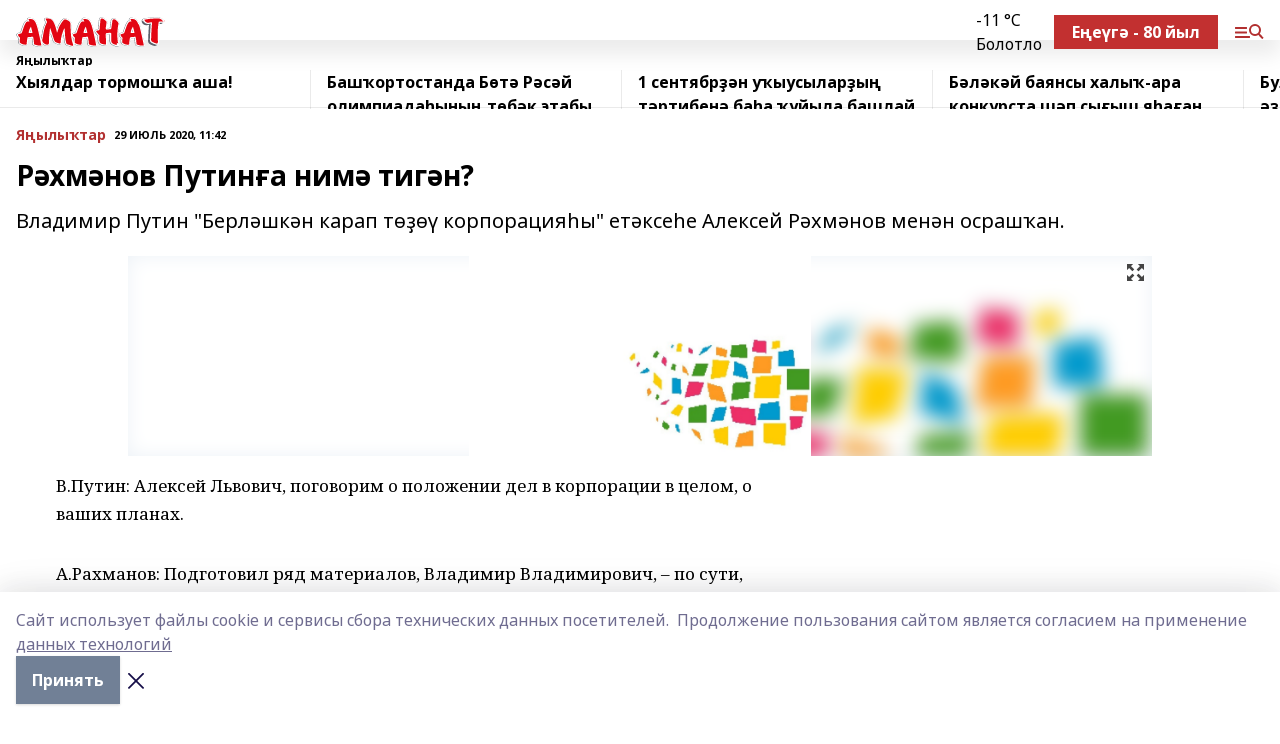

--- FILE ---
content_type: text/html; charset=utf-8
request_url: https://amanat.su/news/novosti/2020-07-29/r-hm-nov-putin-a-nim-tig-n-1343009
body_size: 27333
content:
<!doctype html>
<html data-n-head-ssr lang="ru" data-n-head="%7B%22lang%22:%7B%22ssr%22:%22ru%22%7D%7D">
  <head >
    <title>Рәхмәнов Путинға нимә тигән?</title><meta data-n-head="ssr" data-hid="google" name="google" content="notranslate"><meta data-n-head="ssr" data-hid="charset" charset="utf-8"><meta data-n-head="ssr" name="viewport" content="width=1300"><meta data-n-head="ssr" data-hid="og:url" property="og:url" content="https://amanat.su/news/novosti/2020-07-29/r-hm-nov-putin-a-nim-tig-n-1343009"><meta data-n-head="ssr" data-hid="og:type" property="og:type" content="article"><meta data-n-head="ssr" name="yandex-verification" content="339be113b8095e75"><meta data-n-head="ssr" name="zen-verification" content="QYHcO0X1uJS8QkG8vzcjd8QZCERYYw2espbIhwVd7g6UHiieLsIaHpwYiuR61drp"><meta data-n-head="ssr" name="google-site-verification" content="JauyNSayp9R15yVQ0TVSaVGcTFEAsqgbrhCajLtkWRQ"><meta data-n-head="ssr" data-hid="og:title" property="og:title" content="Рәхмәнов Путинға нимә тигән?"><meta data-n-head="ssr" data-hid="og:description" property="og:description" content="Владимир Путин &quot;Берләшкән карап төҙөү корпорацияһы&quot; етәксеһе Алексей Рәхмәнов менән осрашҡан."><meta data-n-head="ssr" data-hid="description" name="description" content="Владимир Путин &quot;Берләшкән карап төҙөү корпорацияһы&quot; етәксеһе Алексей Рәхмәнов менән осрашҡан."><meta data-n-head="ssr" data-hid="og:image" property="og:image" content="https://amanat.su/attachments/58baae818a4f14ae674bd9faa420ad9d3e530562/store/crop/0/0/1024/597/1024/597/0/c995e2b505aca6ceabfb5befa313eab0b9711dd6080fd36cd1480e66623f/placeholder.png"><link data-n-head="ssr" rel="icon" href="https://api.bashinform.ru/attachments/42c48db0553e586939ebf840bd3b4a622ee3db1c/store/3392dc02f49cb1d44597e5c8b8cc33987d18dd74c8146fae6b1ca8b7d1ad/Amanat-zhurnal-logotip-2021.svg"><link data-n-head="ssr" rel="canonical" href="https://amanat.su/news/novosti/2020-07-29/r-hm-nov-putin-a-nim-tig-n-1343009"><link data-n-head="ssr" rel="preconnect" href="https://fonts.googleapis.com"><link data-n-head="ssr" rel="stylesheet" href="/fonts/noto-sans/index.css"><link data-n-head="ssr" rel="stylesheet" href="https://fonts.googleapis.com/css2?family=Noto+Serif:wght@400;700&amp;display=swap"><link data-n-head="ssr" rel="stylesheet" href="https://fonts.googleapis.com/css2?family=Inter:wght@400;600;700;900&amp;display=swap"><link data-n-head="ssr" rel="stylesheet" href="https://fonts.googleapis.com/css2?family=Montserrat:wght@400;700&amp;display=swap"><link data-n-head="ssr" rel="stylesheet" href="https://fonts.googleapis.com/css2?family=Pacifico&amp;display=swap"><style data-n-head="ssr">:root { --active-color: #b23030; }</style><script data-n-head="ssr" src="https://yastatic.net/pcode/adfox/loader.js" crossorigin="anonymous"></script><script data-n-head="ssr" src="https://vk.com/js/api/openapi.js" async></script><script data-n-head="ssr" src="https://widget.sparrow.ru/js/embed.js" async></script><script data-n-head="ssr" src="https://yandex.ru/ads/system/header-bidding.js" async></script><script data-n-head="ssr" src="https://ads.digitalcaramel.com/js/bashinform.ru.js" type="text/javascript"></script><script data-n-head="ssr">window.yaContextCb = window.yaContextCb || []</script><script data-n-head="ssr" src="https://yandex.ru/ads/system/context.js" async></script><script data-n-head="ssr" type="application/ld+json">{
            "@context": "https://schema.org",
            "@type": "NewsArticle",
            "mainEntityOfPage": {
              "@type": "WebPage",
              "@id": "https://amanat.su/news/novosti/2020-07-29/r-hm-nov-putin-a-nim-tig-n-1343009"
            },
            "headline" : "Рәхмәнов Путинға нимә тигән?",
            "image": [
              "https://amanat.su/attachments/58baae818a4f14ae674bd9faa420ad9d3e530562/store/crop/0/0/1024/597/1024/597/0/c995e2b505aca6ceabfb5befa313eab0b9711dd6080fd36cd1480e66623f/placeholder.png"
            ],
            "datePublished": "2020-07-29T11:42:42.000+05:00",
            "author": [{"@type":"Person","name":"РАЗИЛЬ БИКБУЛАТОВ "}],
            "publisher": {
              "@type": "Organization",
              "name": "Аманат",
              "logo": {
                "@type": "ImageObject",
                "url": "https://api.bashinform.ru/attachments/64dbf02d31abe38c47d6d9298503ade0abc6e57c/store/3d69780f32657e202f7d2a227f81ce614aa71aba45822dba83a76dc7460c/logo.svg"
              }
            },
            "description": "Владимир Путин "Берләшкән карап төҙөү корпорацияһы" етәксеһе Алексей Рәхмәнов менән осрашҡан."
          }</script><link rel="preload" href="/_nuxt/d4baa85.js" as="script"><link rel="preload" href="/_nuxt/622ad3e.js" as="script"><link rel="preload" href="/_nuxt/ee7430d.js" as="script"><link rel="preload" href="/_nuxt/bac9abf.js" as="script"><link rel="preload" href="/_nuxt/b3945eb.js" as="script"><link rel="preload" href="/_nuxt/1f4701a.js" as="script"><link rel="preload" href="/_nuxt/bb7a823.js" as="script"><link rel="preload" href="/_nuxt/61cd1ad.js" as="script"><link rel="preload" href="/_nuxt/3795d03.js" as="script"><link rel="preload" href="/_nuxt/9842943.js" as="script"><style data-vue-ssr-id="02097838:0 0211d3d2:0 7e56e4e3:0 78c231fa:0 2b202313:0 3ba5510c:0 7deb7420:0 7501b878:0 67a80222:0 01f9c408:0 f11faff8:0 01b9542b:0 74a8f3db:0 fd82e6f0:0 69552a97:0 2bc4b7f8:0 77d4baa4:0 6f94af7f:0 0a7c8cf7:0 67baf181:0 a473ccf0:0 3eb3f9ae:0 0684d134:0 7eba589d:0 44e53ad8:0 d15e8f64:0">.fade-enter,.fade-leave-to{opacity:0}.fade-enter-active,.fade-leave-active{transition:opacity .2s ease}.fade-up-enter-active,.fade-up-leave-active{transition:all .35s}.fade-up-enter,.fade-up-leave-to{opacity:0;transform:translateY(-20px)}.rubric-date{display:flex;align-items:flex-end;margin-bottom:1rem}.cm-rubric{font-weight:700;font-size:14px;margin-right:.5rem;color:var(--active-color)}.cm-date{font-size:11px;text-transform:uppercase;font-weight:700}.cm-story{font-weight:700;font-size:14px;margin-left:.5rem;margin-right:.5rem;color:var(--active-color)}.serif-text{font-family:Noto Serif,serif;line-height:1.65;font-size:17px}.bg-img{background-size:cover;background-position:50%;height:0;position:relative;background-color:#e2e2e2;padding-bottom:56%;>img{position:absolute;left:0;top:0;width:100%;height:100%;-o-object-fit:cover;object-fit:cover;-o-object-position:center;object-position:center}}.btn{--text-opacity:1;color:#fff;color:rgba(255,255,255,var(--text-opacity));text-align:center;padding-top:1.5rem;padding-bottom:1.5rem;font-weight:700;cursor:pointer;margin-top:2rem;border-radius:8px;font-size:20px;background:var(--active-color)}.checkbox{border-radius:.5rem;border-width:1px;margin-right:1.25rem;cursor:pointer;border-color:#e9e9eb;width:32px;height:32px}.checkbox.__active{background:var(--active-color) 50% no-repeat url([data-uri]);border-color:var(--active-color)}.h1{margin-top:1rem;margin-bottom:1.5rem;font-weight:700;line-height:1.07;font-size:32px}.all-matters{text-align:center;cursor:pointer;padding-top:1.5rem;padding-bottom:1.5rem;font-weight:700;margin-bottom:2rem;border-radius:8px;background:#f5f5f5;font-size:20px}.all-matters.__small{padding-top:.75rem;padding-bottom:.75rem;margin-top:1.5rem;font-size:14px;border-radius:4px}[data-desktop]{.rubric-date{margin-bottom:1.25rem}.h1{font-size:46px;margin-top:1.5rem;margin-bottom:1.5rem}section.cols{display:grid;margin-left:58px;grid-gap:16px;grid-template-columns:816px 42px 300px}section.list-cols{display:grid;grid-gap:40px;grid-template-columns:1fr 300px}.matter-grid{display:flex;flex-wrap:wrap;margin-right:-16px}.top-sticky{position:-webkit-sticky;position:sticky;top:48px}.top-sticky.local{top:56px}.top-sticky.ig{top:86px}.top-sticky-matter{position:-webkit-sticky;position:sticky;z-index:1;top:102px}.top-sticky-matter.local{top:110px}.top-sticky-matter.ig{top:140px}}.search-form{display:flex;border-bottom-width:1px;--border-opacity:1;border-color:#fff;border-color:rgba(255,255,255,var(--border-opacity));padding-bottom:.75rem;justify-content:space-between;align-items:center;--text-opacity:1;color:#fff;color:rgba(255,255,255,var(--text-opacity));.reset{cursor:pointer;opacity:.5;display:block}input{background-color:transparent;border-style:none;--text-opacity:1;color:#fff;color:rgba(255,255,255,var(--text-opacity));outline:2px solid transparent;outline-offset:2px;width:66.666667%;font-size:20px}input::-moz-placeholder{color:hsla(0,0%,100%,.18824)}input:-ms-input-placeholder{color:hsla(0,0%,100%,.18824)}input::placeholder{color:hsla(0,0%,100%,.18824)}}[data-desktop] .search-form{width:820px;button{border-radius:.25rem;font-weight:700;padding:.5rem 1.5rem;cursor:pointer;--text-opacity:1;color:#fff;color:rgba(255,255,255,var(--text-opacity));font-size:22px;background:var(--active-color)}input{font-size:28px}.reset{margin-right:2rem;margin-left:auto}}html.locked{overflow:hidden}html{body{letter-spacing:-.03em;font-family:Noto Sans,sans-serif;line-height:1.19;font-size:14px}ol,ul{margin-left:2rem;margin-bottom:1rem;li{margin-bottom:.5rem}}ol{list-style-type:decimal}ul{list-style-type:disc}a{cursor:pointer;color:inherit}iframe,img,object,video{max-width:100%}}.container{padding-left:16px;padding-right:16px}[data-desktop]{min-width:1250px;.container{margin-left:auto;margin-right:auto;padding-left:0;padding-right:0;width:1250px}}
/*! normalize.css v8.0.1 | MIT License | github.com/necolas/normalize.css */html{line-height:1.15;-webkit-text-size-adjust:100%}body{margin:0}main{display:block}h1{font-size:2em;margin:.67em 0}hr{box-sizing:content-box;height:0;overflow:visible}pre{font-family:monospace,monospace;font-size:1em}a{background-color:transparent}abbr[title]{border-bottom:none;text-decoration:underline;-webkit-text-decoration:underline dotted;text-decoration:underline dotted}b,strong{font-weight:bolder}code,kbd,samp{font-family:monospace,monospace;font-size:1em}small{font-size:80%}sub,sup{font-size:75%;line-height:0;position:relative;vertical-align:baseline}sub{bottom:-.25em}sup{top:-.5em}img{border-style:none}button,input,optgroup,select,textarea{font-family:inherit;font-size:100%;line-height:1.15;margin:0}button,input{overflow:visible}button,select{text-transform:none}[type=button],[type=reset],[type=submit],button{-webkit-appearance:button}[type=button]::-moz-focus-inner,[type=reset]::-moz-focus-inner,[type=submit]::-moz-focus-inner,button::-moz-focus-inner{border-style:none;padding:0}[type=button]:-moz-focusring,[type=reset]:-moz-focusring,[type=submit]:-moz-focusring,button:-moz-focusring{outline:1px dotted ButtonText}fieldset{padding:.35em .75em .625em}legend{box-sizing:border-box;color:inherit;display:table;max-width:100%;padding:0;white-space:normal}progress{vertical-align:baseline}textarea{overflow:auto}[type=checkbox],[type=radio]{box-sizing:border-box;padding:0}[type=number]::-webkit-inner-spin-button,[type=number]::-webkit-outer-spin-button{height:auto}[type=search]{-webkit-appearance:textfield;outline-offset:-2px}[type=search]::-webkit-search-decoration{-webkit-appearance:none}::-webkit-file-upload-button{-webkit-appearance:button;font:inherit}details{display:block}summary{display:list-item}[hidden],template{display:none}blockquote,dd,dl,figure,h1,h2,h3,h4,h5,h6,hr,p,pre{margin:0}button{background-color:transparent;background-image:none}button:focus{outline:1px dotted;outline:5px auto -webkit-focus-ring-color}fieldset,ol,ul{margin:0;padding:0}ol,ul{list-style:none}html{font-family:Noto Sans,sans-serif;line-height:1.5}*,:after,:before{box-sizing:border-box;border:0 solid #e2e8f0}hr{border-top-width:1px}img{border-style:solid}textarea{resize:vertical}input::-moz-placeholder,textarea::-moz-placeholder{color:#a0aec0}input:-ms-input-placeholder,textarea:-ms-input-placeholder{color:#a0aec0}input::placeholder,textarea::placeholder{color:#a0aec0}[role=button],button{cursor:pointer}table{border-collapse:collapse}h1,h2,h3,h4,h5,h6{font-size:inherit;font-weight:inherit}a{color:inherit;text-decoration:inherit}button,input,optgroup,select,textarea{padding:0;line-height:inherit;color:inherit}code,kbd,pre,samp{font-family:Menlo,Monaco,Consolas,"Liberation Mono","Courier New",monospace}audio,canvas,embed,iframe,img,object,svg,video{display:block;vertical-align:middle}img,video{max-width:100%;height:auto}.appearance-none{-webkit-appearance:none;-moz-appearance:none;appearance:none}.bg-transparent{background-color:transparent}.bg-black{--bg-opacity:1;background-color:#000;background-color:rgba(0,0,0,var(--bg-opacity))}.bg-white{--bg-opacity:1;background-color:#fff;background-color:rgba(255,255,255,var(--bg-opacity))}.bg-gray-200{--bg-opacity:1;background-color:#edf2f7;background-color:rgba(237,242,247,var(--bg-opacity))}.bg-center{background-position:50%}.bg-top{background-position:top}.bg-no-repeat{background-repeat:no-repeat}.bg-cover{background-size:cover}.bg-contain{background-size:contain}.border-collapse{border-collapse:collapse}.border-black{--border-opacity:1;border-color:#000;border-color:rgba(0,0,0,var(--border-opacity))}.border-blue-400{--border-opacity:1;border-color:#63b3ed;border-color:rgba(99,179,237,var(--border-opacity))}.rounded{border-radius:.25rem}.rounded-lg{border-radius:.5rem}.rounded-full{border-radius:9999px}.border-none{border-style:none}.border-2{border-width:2px}.border-4{border-width:4px}.border{border-width:1px}.border-t-0{border-top-width:0}.border-t{border-top-width:1px}.border-b{border-bottom-width:1px}.cursor-pointer{cursor:pointer}.block{display:block}.inline-block{display:inline-block}.flex{display:flex}.table{display:table}.grid{display:grid}.hidden{display:none}.flex-col{flex-direction:column}.flex-wrap{flex-wrap:wrap}.flex-no-wrap{flex-wrap:nowrap}.items-center{align-items:center}.justify-center{justify-content:center}.justify-between{justify-content:space-between}.flex-grow-0{flex-grow:0}.flex-shrink-0{flex-shrink:0}.order-first{order:-9999}.order-last{order:9999}.font-sans{font-family:Noto Sans,sans-serif}.font-serif{font-family:Noto Serif,serif}.font-medium{font-weight:500}.font-semibold{font-weight:600}.font-bold{font-weight:700}.h-3{height:.75rem}.h-6{height:1.5rem}.h-12{height:3rem}.h-auto{height:auto}.h-full{height:100%}.text-xs{font-size:11px}.text-sm{font-size:12px}.text-base{font-size:14px}.text-lg{font-size:16px}.text-xl{font-size:18px}.text-2xl{font-size:21px}.text-3xl{font-size:30px}.text-4xl{font-size:46px}.leading-6{line-height:1.5rem}.leading-none{line-height:1}.leading-tight{line-height:1.07}.leading-snug{line-height:1.125}.m-0{margin:0}.my-0{margin-top:0;margin-bottom:0}.mx-0{margin-left:0;margin-right:0}.mx-1{margin-left:.25rem;margin-right:.25rem}.mx-2{margin-left:.5rem;margin-right:.5rem}.my-4{margin-top:1rem;margin-bottom:1rem}.mx-4{margin-left:1rem;margin-right:1rem}.my-5{margin-top:1.25rem;margin-bottom:1.25rem}.mx-5{margin-left:1.25rem;margin-right:1.25rem}.my-6{margin-top:1.5rem;margin-bottom:1.5rem}.my-8{margin-top:2rem;margin-bottom:2rem}.mx-auto{margin-left:auto;margin-right:auto}.-mx-3{margin-left:-.75rem;margin-right:-.75rem}.-my-4{margin-top:-1rem;margin-bottom:-1rem}.mt-0{margin-top:0}.mr-0{margin-right:0}.mb-0{margin-bottom:0}.ml-0{margin-left:0}.mt-1{margin-top:.25rem}.mr-1{margin-right:.25rem}.mb-1{margin-bottom:.25rem}.ml-1{margin-left:.25rem}.mt-2{margin-top:.5rem}.mr-2{margin-right:.5rem}.mb-2{margin-bottom:.5rem}.ml-2{margin-left:.5rem}.mt-3{margin-top:.75rem}.mr-3{margin-right:.75rem}.mb-3{margin-bottom:.75rem}.mt-4{margin-top:1rem}.mr-4{margin-right:1rem}.mb-4{margin-bottom:1rem}.ml-4{margin-left:1rem}.mt-5{margin-top:1.25rem}.mr-5{margin-right:1.25rem}.mb-5{margin-bottom:1.25rem}.mt-6{margin-top:1.5rem}.mr-6{margin-right:1.5rem}.mb-6{margin-bottom:1.5rem}.mt-8{margin-top:2rem}.mr-8{margin-right:2rem}.mb-8{margin-bottom:2rem}.ml-8{margin-left:2rem}.mt-10{margin-top:2.5rem}.ml-10{margin-left:2.5rem}.mt-12{margin-top:3rem}.mb-12{margin-bottom:3rem}.mt-16{margin-top:4rem}.mb-16{margin-bottom:4rem}.mr-20{margin-right:5rem}.mr-auto{margin-right:auto}.ml-auto{margin-left:auto}.mt-px{margin-top:1px}.-mt-2{margin-top:-.5rem}.max-w-none{max-width:none}.max-w-full{max-width:100%}.object-contain{-o-object-fit:contain;object-fit:contain}.object-cover{-o-object-fit:cover;object-fit:cover}.object-center{-o-object-position:center;object-position:center}.opacity-0{opacity:0}.opacity-50{opacity:.5}.outline-none{outline:2px solid transparent;outline-offset:2px}.overflow-auto{overflow:auto}.overflow-hidden{overflow:hidden}.overflow-visible{overflow:visible}.p-0{padding:0}.p-2{padding:.5rem}.p-3{padding:.75rem}.p-4{padding:1rem}.p-8{padding:2rem}.px-0{padding-left:0;padding-right:0}.py-1{padding-top:.25rem;padding-bottom:.25rem}.px-1{padding-left:.25rem;padding-right:.25rem}.py-2{padding-top:.5rem;padding-bottom:.5rem}.px-2{padding-left:.5rem;padding-right:.5rem}.py-3{padding-top:.75rem;padding-bottom:.75rem}.px-3{padding-left:.75rem;padding-right:.75rem}.py-4{padding-top:1rem;padding-bottom:1rem}.px-4{padding-left:1rem;padding-right:1rem}.px-5{padding-left:1.25rem;padding-right:1.25rem}.px-6{padding-left:1.5rem;padding-right:1.5rem}.py-8{padding-top:2rem;padding-bottom:2rem}.py-10{padding-top:2.5rem;padding-bottom:2.5rem}.pt-0{padding-top:0}.pr-0{padding-right:0}.pb-0{padding-bottom:0}.pt-1{padding-top:.25rem}.pt-2{padding-top:.5rem}.pb-2{padding-bottom:.5rem}.pl-2{padding-left:.5rem}.pt-3{padding-top:.75rem}.pb-3{padding-bottom:.75rem}.pt-4{padding-top:1rem}.pr-4{padding-right:1rem}.pb-4{padding-bottom:1rem}.pl-4{padding-left:1rem}.pt-5{padding-top:1.25rem}.pr-5{padding-right:1.25rem}.pb-5{padding-bottom:1.25rem}.pl-5{padding-left:1.25rem}.pt-6{padding-top:1.5rem}.pb-6{padding-bottom:1.5rem}.pl-6{padding-left:1.5rem}.pt-8{padding-top:2rem}.pb-8{padding-bottom:2rem}.pr-10{padding-right:2.5rem}.pb-12{padding-bottom:3rem}.pl-12{padding-left:3rem}.pb-16{padding-bottom:4rem}.pointer-events-none{pointer-events:none}.fixed{position:fixed}.absolute{position:absolute}.relative{position:relative}.sticky{position:-webkit-sticky;position:sticky}.top-0{top:0}.right-0{right:0}.bottom-0{bottom:0}.left-0{left:0}.left-auto{left:auto}.shadow{box-shadow:0 1px 3px 0 rgba(0,0,0,.1),0 1px 2px 0 rgba(0,0,0,.06)}.shadow-none{box-shadow:none}.text-center{text-align:center}.text-right{text-align:right}.text-transparent{color:transparent}.text-black{--text-opacity:1;color:#000;color:rgba(0,0,0,var(--text-opacity))}.text-white{--text-opacity:1;color:#fff;color:rgba(255,255,255,var(--text-opacity))}.text-gray-600{--text-opacity:1;color:#718096;color:rgba(113,128,150,var(--text-opacity))}.text-gray-700{--text-opacity:1;color:#4a5568;color:rgba(74,85,104,var(--text-opacity))}.uppercase{text-transform:uppercase}.underline{text-decoration:underline}.tracking-tight{letter-spacing:-.05em}.select-none{-webkit-user-select:none;-moz-user-select:none;-ms-user-select:none;user-select:none}.select-all{-webkit-user-select:all;-moz-user-select:all;-ms-user-select:all;user-select:all}.visible{visibility:visible}.invisible{visibility:hidden}.whitespace-no-wrap{white-space:nowrap}.w-3{width:.75rem}.w-auto{width:auto}.w-1\/3{width:33.333333%}.w-full{width:100%}.z-20{z-index:20}.z-50{z-index:50}.gap-1{grid-gap:.25rem;gap:.25rem}.gap-2{grid-gap:.5rem;gap:.5rem}.gap-3{grid-gap:.75rem;gap:.75rem}.gap-4{grid-gap:1rem;gap:1rem}.gap-5{grid-gap:1.25rem;gap:1.25rem}.gap-6{grid-gap:1.5rem;gap:1.5rem}.gap-8{grid-gap:2rem;gap:2rem}.gap-10{grid-gap:2.5rem;gap:2.5rem}.grid-cols-1{grid-template-columns:repeat(1,minmax(0,1fr))}.grid-cols-2{grid-template-columns:repeat(2,minmax(0,1fr))}.grid-cols-3{grid-template-columns:repeat(3,minmax(0,1fr))}.grid-cols-4{grid-template-columns:repeat(4,minmax(0,1fr))}.grid-cols-5{grid-template-columns:repeat(5,minmax(0,1fr))}.transform{--transform-translate-x:0;--transform-translate-y:0;--transform-rotate:0;--transform-skew-x:0;--transform-skew-y:0;--transform-scale-x:1;--transform-scale-y:1;transform:translateX(var(--transform-translate-x)) translateY(var(--transform-translate-y)) rotate(var(--transform-rotate)) skewX(var(--transform-skew-x)) skewY(var(--transform-skew-y)) scaleX(var(--transform-scale-x)) scaleY(var(--transform-scale-y))}.transition-all{transition-property:all}.transition{transition-property:background-color,border-color,color,fill,stroke,opacity,box-shadow,transform}@-webkit-keyframes spin{to{transform:rotate(1turn)}}@keyframes spin{to{transform:rotate(1turn)}}@-webkit-keyframes ping{75%,to{transform:scale(2);opacity:0}}@keyframes ping{75%,to{transform:scale(2);opacity:0}}@-webkit-keyframes pulse{50%{opacity:.5}}@keyframes pulse{50%{opacity:.5}}@-webkit-keyframes bounce{0%,to{transform:translateY(-25%);-webkit-animation-timing-function:cubic-bezier(.8,0,1,1);animation-timing-function:cubic-bezier(.8,0,1,1)}50%{transform:none;-webkit-animation-timing-function:cubic-bezier(0,0,.2,1);animation-timing-function:cubic-bezier(0,0,.2,1)}}@keyframes bounce{0%,to{transform:translateY(-25%);-webkit-animation-timing-function:cubic-bezier(.8,0,1,1);animation-timing-function:cubic-bezier(.8,0,1,1)}50%{transform:none;-webkit-animation-timing-function:cubic-bezier(0,0,.2,1);animation-timing-function:cubic-bezier(0,0,.2,1)}}
.nuxt-progress{position:fixed;top:0;left:0;right:0;height:2px;width:0;opacity:1;transition:width .1s,opacity .4s;background-color:var(--active-color);z-index:999999}.nuxt-progress.nuxt-progress-notransition{transition:none}.nuxt-progress-failed{background-color:red}
.page_1iNBq{position:relative;min-height:65vh}[data-desktop]{.topBanner_Im5IM{margin-left:auto;margin-right:auto;width:1256px}}
.bnr_2VvRX{margin-left:auto;margin-right:auto;width:300px}.bnr_2VvRX:not(:empty){margin-bottom:1rem}.bnrContainer_1ho9N.mb-0 .bnr_2VvRX{margin-bottom:0}[data-desktop]{.bnr_2VvRX{width:auto;margin-left:0;margin-right:0}}
.topline-container[data-v-7682f57c]{position:-webkit-sticky;position:sticky;top:0;z-index:10}.bottom-menu[data-v-7682f57c]{--bg-opacity:1;background-color:#fff;background-color:rgba(255,255,255,var(--bg-opacity));height:45px;box-shadow:0 15px 20px rgba(0,0,0,.08)}.bottom-menu.__dark[data-v-7682f57c]{--bg-opacity:1;background-color:#000;background-color:rgba(0,0,0,var(--bg-opacity));.bottom-menu-link{--text-opacity:1;color:#fff;color:rgba(255,255,255,var(--text-opacity))}.bottom-menu-link:hover{color:var(--active-color)}}.bottom-menu-links[data-v-7682f57c]{display:flex;overflow:auto;grid-gap:1rem;gap:1rem;padding-top:1rem;padding-bottom:1rem;scrollbar-width:none}.bottom-menu-links[data-v-7682f57c]::-webkit-scrollbar{display:none}.bottom-menu-link[data-v-7682f57c]{white-space:nowrap;font-weight:700}.bottom-menu-link[data-v-7682f57c]:hover{color:var(--active-color)}
.topline_KUXuM{--bg-opacity:1;background-color:#fff;background-color:rgba(255,255,255,var(--bg-opacity));padding-top:.5rem;padding-bottom:.5rem;position:relative;box-shadow:0 15px 20px rgba(0,0,0,.08);height:40px;z-index:1}.topline_KUXuM.__dark_3HDH5{--bg-opacity:1;background-color:#000;background-color:rgba(0,0,0,var(--bg-opacity))}[data-desktop]{.topline_KUXuM{height:50px}}
.container_3LUUG{display:flex;align-items:center;justify-content:space-between}.container_3LUUG.__dark_AMgBk{.logo_1geVj{--text-opacity:1;color:#fff;color:rgba(255,255,255,var(--text-opacity))}.menu-trigger_2_P72{--bg-opacity:1;background-color:#fff;background-color:rgba(255,255,255,var(--bg-opacity))}.lang_107ai,.topline-item_1BCyx{--text-opacity:1;color:#fff;color:rgba(255,255,255,var(--text-opacity))}.lang_107ai{background-image:url([data-uri])}}.lang_107ai{margin-left:auto;margin-right:1.25rem;padding-right:1rem;padding-left:.5rem;cursor:pointer;display:flex;align-items:center;font-weight:700;-webkit-appearance:none;-moz-appearance:none;appearance:none;outline:2px solid transparent;outline-offset:2px;text-transform:uppercase;background:no-repeat url([data-uri]) calc(100% - 3px) 50%}.logo-img_9ttWw{max-height:30px}.logo-text_Gwlnp{white-space:nowrap;font-family:Pacifico,serif;font-size:24px;line-height:.9;color:var(--active-color)}.menu-trigger_2_P72{cursor:pointer;width:30px;height:24px;background:var(--active-color);-webkit-mask:no-repeat url(/_nuxt/img/menu.cffb7c4.svg) center;mask:no-repeat url(/_nuxt/img/menu.cffb7c4.svg) center}.menu-trigger_2_P72.__cross_3NUSb{-webkit-mask-image:url([data-uri]);mask-image:url([data-uri])}.topline-item_1BCyx{font-weight:700;line-height:1;margin-right:16px}.topline-item_1BCyx,.topline-item_1BCyx.blue_1SDgs,.topline-item_1BCyx.red_1EmKm{--text-opacity:1;color:#fff;color:rgba(255,255,255,var(--text-opacity))}.topline-item_1BCyx.blue_1SDgs,.topline-item_1BCyx.red_1EmKm{padding:9px 18px;background:#8bb1d4}.topline-item_1BCyx.red_1EmKm{background:#c23030}.topline-item_1BCyx.default_3xuLv{font-size:12px;color:var(--active-color);max-width:100px}[data-desktop]{.logo-img_9ttWw{max-height:40px}.logo-text_Gwlnp{position:relative;top:-3px;font-size:36px}.slogan-desktop_2LraR{font-size:11px;margin-left:2.5rem;font-weight:700;text-transform:uppercase;color:#5e6a70}.lang_107ai{margin-left:0}}
.weather[data-v-f75b9a02]{display:flex;align-items:center;.icon{border-radius:9999px;margin-right:.5rem;background:var(--active-color) no-repeat 50%/11px;width:18px;height:18px}.clear{background-image:url(/_nuxt/img/clear.504a39c.svg)}.clouds{background-image:url(/_nuxt/img/clouds.35bb1b1.svg)}.few_clouds{background-image:url(/_nuxt/img/few_clouds.849e8ce.svg)}.rain{background-image:url(/_nuxt/img/rain.fa221cc.svg)}.snow{background-image:url(/_nuxt/img/snow.3971728.svg)}.thunderstorm_w_rain{background-image:url(/_nuxt/img/thunderstorm_w_rain.f4f5bf2.svg)}.thunderstorm{background-image:url(/_nuxt/img/thunderstorm.bbf00c1.svg)}.text{font-size:12px;font-weight:700;line-height:1;color:rgba(0,0,0,.9)}}.__dark.weather .text[data-v-f75b9a02]{--text-opacity:1;color:#fff;color:rgba(255,255,255,var(--text-opacity))}
.block_35WEi{position:-webkit-sticky;position:sticky;left:0;width:100%;padding-top:.75rem;padding-bottom:.75rem;--bg-opacity:1;background-color:#fff;background-color:rgba(255,255,255,var(--bg-opacity));--text-opacity:1;color:#000;color:rgba(0,0,0,var(--text-opacity));height:68px;z-index:8;border-bottom:1px solid rgba(0,0,0,.08235)}.block_35WEi.invisible_3bwn4{visibility:hidden}.block_35WEi.local_2u9p8,.block_35WEi.local_ext_2mSQw{top:40px}.block_35WEi.local_2u9p8.has_bottom_items_u0rcZ,.block_35WEi.local_ext_2mSQw.has_bottom_items_u0rcZ{top:85px}.block_35WEi.ig_3ld7e{top:50px}.block_35WEi.ig_3ld7e.has_bottom_items_u0rcZ{top:95px}.block_35WEi.bi_3BhQ1,.block_35WEi.bi_ext_1Yp6j{top:49px}.block_35WEi.bi_3BhQ1.has_bottom_items_u0rcZ,.block_35WEi.bi_ext_1Yp6j.has_bottom_items_u0rcZ{top:94px}.block_35WEi.red_wPGsU{background:#fdf3f3;.blockTitle_1BF2P{color:#d65a47}}.block_35WEi.blue_2AJX7{background:#e6ecf2;.blockTitle_1BF2P{color:#8bb1d4}}.block_35WEi{.loading_1RKbb{height:1.5rem;margin:0 auto}}.blockTitle_1BF2P{font-weight:700;font-size:12px;margin-bottom:.25rem;display:inline-block;overflow:hidden;max-height:1.2em;display:-webkit-box;-webkit-line-clamp:1;-webkit-box-orient:vertical;text-overflow:ellipsis}.items_2XU71{display:flex;overflow:auto;margin-left:-16px;margin-right:-16px;padding-left:16px;padding-right:16px}.items_2XU71::-webkit-scrollbar{display:none}.item_KFfAv{flex-shrink:0;flex-grow:0;padding-right:1rem;margin-right:1rem;font-weight:700;overflow:hidden;width:295px;max-height:2.4em;border-right:1px solid rgba(0,0,0,.08235);display:-webkit-box;-webkit-line-clamp:2;-webkit-box-orient:vertical;text-overflow:ellipsis}.item_KFfAv:hover{opacity:.75}[data-desktop]{.block_35WEi{height:54px}.block_35WEi.local_2u9p8,.block_35WEi.local_ext_2mSQw{top:50px}.block_35WEi.local_2u9p8.has_bottom_items_u0rcZ,.block_35WEi.local_ext_2mSQw.has_bottom_items_u0rcZ{top:95px}.block_35WEi.ig_3ld7e{top:80px}.block_35WEi.ig_3ld7e.has_bottom_items_u0rcZ{top:125px}.block_35WEi.bi_3BhQ1,.block_35WEi.bi_ext_1Yp6j{top:42px}.block_35WEi.bi_3BhQ1.has_bottom_items_u0rcZ,.block_35WEi.bi_ext_1Yp6j.has_bottom_items_u0rcZ{top:87px}.block_35WEi.image_3yONs{.prev_1cQoq{background-image:url([data-uri])}.next_827zB{background-image:url([data-uri])}}.wrapper_TrcU4{display:grid;grid-template-columns:240px calc(100% - 320px)}.next_827zB,.prev_1cQoq{position:absolute;cursor:pointer;width:24px;height:24px;top:4px;left:210px;background:url([data-uri])}.next_827zB{left:auto;right:15px;background:url([data-uri])}.blockTitle_1BF2P{font-size:18px;padding-right:2.5rem;margin-right:0;max-height:2.4em;-webkit-line-clamp:2}.items_2XU71{margin-left:0;padding-left:0;-ms-scroll-snap-type:x mandatory;scroll-snap-type:x mandatory;scroll-behavior:smooth;scrollbar-width:none}.item_KFfAv,.items_2XU71{margin-right:0;padding-right:0}.item_KFfAv{padding-left:1.25rem;scroll-snap-align:start;width:310px;border-left:1px solid rgba(0,0,0,.08235);border-right:none}}
@-webkit-keyframes rotate-data-v-8cdd8c10{0%{transform:rotate(0)}to{transform:rotate(1turn)}}@keyframes rotate-data-v-8cdd8c10{0%{transform:rotate(0)}to{transform:rotate(1turn)}}.component[data-v-8cdd8c10]{height:3rem;margin-top:1.5rem;margin-bottom:1.5rem;display:flex;justify-content:center;align-items:center;span{height:100%;width:4rem;background:no-repeat url(/_nuxt/img/loading.dd38236.svg) 50%/contain;-webkit-animation:rotate-data-v-8cdd8c10 .8s infinite;animation:rotate-data-v-8cdd8c10 .8s infinite}}
.promo_ZrQsB{text-align:center;display:block;--text-opacity:1;color:#fff;color:rgba(255,255,255,var(--text-opacity));font-weight:500;font-size:16px;line-height:1;position:relative;z-index:1;background:#d65a47;padding:6px 20px}[data-desktop]{.promo_ZrQsB{margin-left:auto;margin-right:auto;font-size:18px;padding:12px 40px}}
.feedTriggerMobile_1uP3h{text-align:center;width:100%;left:0;bottom:0;padding:1rem;color:#000;color:rgba(0,0,0,var(--text-opacity));background:#e7e7e7;filter:drop-shadow(0 -10px 30px rgba(0,0,0,.4))}.feedTriggerMobile_1uP3h,[data-desktop] .feedTriggerDesktop_eR1zC{position:fixed;font-weight:700;--text-opacity:1;z-index:8}[data-desktop] .feedTriggerDesktop_eR1zC{color:#fff;color:rgba(255,255,255,var(--text-opacity));cursor:pointer;padding:1rem 1rem 1rem 1.5rem;display:flex;align-items:center;justify-content:space-between;width:auto;font-size:28px;right:20px;bottom:20px;line-height:.85;background:var(--active-color);.new_36fkO{--bg-opacity:1;background-color:#fff;background-color:rgba(255,255,255,var(--bg-opacity));font-size:18px;padding:.25rem .5rem;margin-left:1rem;color:var(--active-color)}}
.noindex_1PbKm{display:block}.rubricDate_XPC5P{display:flex;margin-bottom:1rem;align-items:center;flex-wrap:wrap;grid-row-gap:.5rem;row-gap:.5rem}[data-desktop]{.rubricDate_XPC5P{margin-left:58px}.noindex_1PbKm,.pollContainer_25rgc{margin-left:40px}.noindex_1PbKm{width:700px}}
.h1_fQcc_{margin-top:0;margin-bottom:1rem;font-size:28px}.bigLead_37UJd{margin-bottom:1.25rem;font-size:20px}[data-desktop]{.h1_fQcc_{margin-bottom:1.25rem;margin-top:0;font-size:40px}.bigLead_37UJd{font-size:21px;margin-bottom:2rem}.smallLead_3mYo6{font-size:21px;font-weight:500}.leadImg_n0Xok{display:grid;grid-gap:2rem;gap:2rem;margin-bottom:2rem;grid-template-columns:repeat(2,minmax(0,1fr));margin-left:40px;width:700px}}
.partner[data-v-73e20f19]{margin-top:1rem;margin-bottom:1rem;color:rgba(0,0,0,.31373)}
.blurImgContainer_3_532{position:relative;overflow:hidden;--bg-opacity:1;background-color:#edf2f7;background-color:rgba(237,242,247,var(--bg-opacity));background-position:50%;background-repeat:no-repeat;display:flex;align-items:center;justify-content:center;aspect-ratio:16/9;background-image:url(/img/loading.svg)}.blurImgBlur_2fI8T{background-position:50%;background-size:cover;filter:blur(10px)}.blurImgBlur_2fI8T,.blurImgImg_ZaMSE{position:absolute;left:0;top:0;width:100%;height:100%}.blurImgImg_ZaMSE{-o-object-fit:contain;object-fit:contain;-o-object-position:center;object-position:center}.play_hPlPQ{background-size:contain;background-position:50%;background-repeat:no-repeat;position:relative;z-index:1;width:18%;min-width:30px;max-width:80px;aspect-ratio:1/1;background-image:url([data-uri])}[data-desktop]{.play_hPlPQ{min-width:35px}}
.fs-icon[data-v-2dcb0dcc]{position:absolute;cursor:pointer;right:0;top:0;transition-property:background-color,border-color,color,fill,stroke,opacity,box-shadow,transform;transition-duration:.3s;width:25px;height:25px;background:url(/_nuxt/img/fs.32f317e.svg) 0 100% no-repeat}
.photoText_slx0c{padding-top:.25rem;font-family:Noto Serif,serif;font-size:13px;a{color:var(--active-color)}}.author_1ZcJr{color:rgba(0,0,0,.50196);span{margin-right:.25rem}}[data-desktop]{.photoText_slx0c{padding-top:.75rem;font-size:12px;line-height:1}.author_1ZcJr{font-size:11px}}.photoText_slx0c.textWhite_m9vxt{--text-opacity:1;color:#fff;color:rgba(255,255,255,var(--text-opacity));.author_1ZcJr{--text-opacity:1;color:#fff;color:rgba(255,255,255,var(--text-opacity))}}
.block_1h4f8{margin-bottom:1.5rem}[data-desktop] .block_1h4f8{margin-bottom:2rem}
.paragraph[data-v-7a4bd814]{a{color:var(--active-color)}p{margin-bottom:1.5rem}ol,ul{margin-left:2rem;margin-bottom:1rem;li{margin-bottom:.5rem}}ol{list-style-type:decimal}ul{list-style-type:disc}.question{font-weight:700;font-size:21px;line-height:1.43}.answer:before,.question:before{content:"— "}h2,h3,h4{font-weight:700;margin-bottom:1.5rem;line-height:1.07;font-family:Noto Sans,sans-serif}h2{font-size:30px}h3{font-size:21px}h4{font-size:18px}blockquote{padding-top:1rem;padding-bottom:1rem;margin-bottom:1rem;font-weight:700;font-family:Noto Sans,sans-serif;border-top:6px solid var(--active-color);border-bottom:6px solid var(--active-color);font-size:19px;line-height:1.15}.table-wrapper{overflow:auto}table{border-collapse:collapse;margin-top:1rem;margin-bottom:1rem;min-width:100%;td{padding:.75rem .5rem;border-width:1px}p{margin:0}}}
.readus_3o8ag{margin-bottom:1.5rem;font-weight:700;font-size:16px}.subscribeButton_2yILe{font-weight:700;--text-opacity:1;color:#fff;color:rgba(255,255,255,var(--text-opacity));text-align:center;letter-spacing:-.05em;background:var(--active-color);padding:0 8px 3px;border-radius:11px;font-size:15px;width:140px}.rTitle_ae5sX{margin-bottom:1rem;font-family:Noto Sans,sans-serif;font-weight:700;color:#202022;font-size:20px;font-style:normal;line-height:normal}.items_1vOtx{display:flex;flex-wrap:wrap;grid-gap:.75rem;gap:.75rem;max-width:360px}.items_1vOtx.regional_OHiaP{.socialIcon_1xwkP{width:calc(33% - 10px)}.socialIcon_1xwkP:first-child,.socialIcon_1xwkP:nth-child(2){width:calc(50% - 10px)}}.socialIcon_1xwkP{margin-bottom:.5rem;background-size:contain;background-repeat:no-repeat;flex-shrink:0;width:calc(50% - 10px);background-position:0;height:30px}.vkIcon_1J2rG{background-image:url(/_nuxt/img/vk.07bf3d5.svg)}.vkShortIcon_1XRTC{background-image:url(/_nuxt/img/vk-short.1e19426.svg)}.tgIcon_3Y6iI{background-image:url(/_nuxt/img/tg.bfb93b5.svg)}.zenIcon_1Vpt0{background-image:url(/_nuxt/img/zen.1c41c49.svg)}.okIcon_3Q4dv{background-image:url(/_nuxt/img/ok.de8d66c.svg)}.okShortIcon_12fSg{background-image:url(/_nuxt/img/ok-short.e0e3723.svg)}.maxIcon_3MreL{background-image:url(/_nuxt/img/max.da7c1ef.png)}[data-desktop]{.readus_3o8ag{margin-left:2.5rem}.items_1vOtx{flex-wrap:nowrap;max-width:none;align-items:center}.subscribeButton_2yILe{text-align:center;font-weight:700;width:auto;padding:4px 7px 7px;font-size:25px}.socialIcon_1xwkP{height:45px}.vkIcon_1J2rG{width:197px!important}.vkShortIcon_1XRTC{width:90px!important}.tgIcon_3Y6iI{width:160px!important}.zenIcon_1Vpt0{width:110px!important}.okIcon_3Q4dv{width:256px!important}.okShortIcon_12fSg{width:90px!important}.maxIcon_3MreL{width:110px!important}}
.socials_3qx1G{margin-bottom:1.5rem}.socials_3qx1G.__black a{--border-opacity:1;border-color:#000;border-color:rgba(0,0,0,var(--border-opacity))}.socials_3qx1G.__border-white_1pZ66 .items_JTU4t a{--border-opacity:1;border-color:#fff;border-color:rgba(255,255,255,var(--border-opacity))}.socials_3qx1G{a{display:block;background-position:50%;background-repeat:no-repeat;cursor:pointer;width:20%;border:.5px solid #e2e2e2;border-right-width:0;height:42px}a:last-child{border-right-width:1px}}.items_JTU4t{display:flex}.vk_3jS8H{background-image:url(/_nuxt/img/vk.a3fc87d.svg)}.ok_3Znis{background-image:url(/_nuxt/img/ok.480e53f.svg)}.wa_32a2a{background-image:url(/_nuxt/img/wa.f2f254d.svg)}.tg_1vndD{background-image:url([data-uri])}.print_3gkIT{background-image:url(/_nuxt/img/print.f5ef7f3.svg)}.max_sqBYC{background-image:url([data-uri])}[data-desktop]{.socials_3qx1G{margin-bottom:0;width:42px}.socials_3qx1G.__sticky{position:-webkit-sticky;position:sticky;top:102px}.socials_3qx1G.__sticky.local_3XMUZ{top:110px}.socials_3qx1G.__sticky.ig_zkzMn{top:140px}.socials_3qx1G{a{width:auto;border-width:1px;border-bottom-width:0}a:last-child{border-bottom-width:1px}}.items_JTU4t{display:block}}.socials_3qx1G.__dark_1QzU6{a{border-color:#373737}.vk_3jS8H{background-image:url(/_nuxt/img/vk-white.dc41d20.svg)}.ok_3Znis{background-image:url(/_nuxt/img/ok-white.c2036d3.svg)}.wa_32a2a{background-image:url(/_nuxt/img/wa-white.e567518.svg)}.tg_1vndD{background-image:url([data-uri])}.print_3gkIT{background-image:url(/_nuxt/img/print-white.f6fd3d9.svg)}.max_sqBYC{background-image:url([data-uri])}}
.blockTitle_2XRiy{margin-bottom:.75rem;font-weight:700;font-size:28px}.itemsContainer_3JjHp{overflow:auto;margin-right:-1rem}.items_Kf7PA{width:770px;display:flex;overflow:auto}.teaserItem_ZVyTH{padding:.75rem;background:#f2f2f4;width:240px;margin-right:16px;.img_3lUmb{margin-bottom:.5rem}.title_3KNuK{line-height:1.07;font-size:18px;font-weight:700}}.teaserItem_ZVyTH:hover .title_3KNuK{color:var(--active-color)}[data-desktop]{.blockTitle_2XRiy{font-size:30px}.itemsContainer_3JjHp{margin-right:0;overflow:visible}.items_Kf7PA{display:grid;grid-template-columns:repeat(3,minmax(0,1fr));grid-gap:1.5rem;gap:1.5rem;width:auto;overflow:visible}.teaserItem_ZVyTH{width:auto;margin-right:0;background-color:transparent;padding:0;.img_3lUmb{background:#8894a2 url(/_nuxt/img/pattern-mix.5c9ce73.svg) 100% 100% no-repeat;padding-right:40px}.title_3KNuK{font-size:21px}}}
.footer_2pohu{padding:2rem .75rem;margin-top:2rem;position:relative;background:#282828;color:#eceff1}[data-desktop]{.footer_2pohu{padding:2.5rem 0}}
.footerContainer_YJ8Ze{display:grid;grid-template-columns:repeat(1,minmax(0,1fr));grid-gap:20px;font-family:Inter,sans-serif;font-size:13px;line-height:1.38;a{--text-opacity:1;color:#fff;color:rgba(255,255,255,var(--text-opacity));opacity:.75}a:hover{opacity:.5}}.contacts_3N-fT{display:grid;grid-template-columns:repeat(1,minmax(0,1fr));grid-gap:.75rem;gap:.75rem}[data-desktop]{.footerContainer_YJ8Ze{grid-gap:2.5rem;gap:2.5rem;grid-template-columns:1fr 1fr 1fr 220px;padding-bottom:20px!important}.footerContainer_YJ8Ze.__2_3FM1O{grid-template-columns:1fr 220px}.footerContainer_YJ8Ze.__3_2yCD-{grid-template-columns:1fr 1fr 220px}.footerContainer_YJ8Ze.__4_33040{grid-template-columns:1fr 1fr 1fr 220px}}</style>
  </head>
  <body class="desktop " data-desktop="1" data-n-head="%7B%22class%22:%7B%22ssr%22:%22desktop%20%22%7D,%22data-desktop%22:%7B%22ssr%22:%221%22%7D%7D">
    <div data-server-rendered="true" id="__nuxt"><!----><div id="__layout"><div><!----> <div class="bg-white"><div class="bnrContainer_1ho9N mb-0 topBanner_Im5IM"><div title="banner_1" class="adfox-bnr bnr_2VvRX"></div></div> <!----> <div class="mb-0 bnrContainer_1ho9N"><div title="fullscreen" class="html-bnr bnr_2VvRX"></div></div> <!----></div> <div class="topline-container" data-v-7682f57c><div data-v-7682f57c><div class="topline_KUXuM"><div class="container container_3LUUG"><a href="/" class="nuxt-link-active"><img src="https://api.bashinform.ru/attachments/64dbf02d31abe38c47d6d9298503ade0abc6e57c/store/3d69780f32657e202f7d2a227f81ce614aa71aba45822dba83a76dc7460c/logo.svg" class="logo-img_9ttWw"></a> <!----> <div class="weather ml-auto mr-3" data-v-f75b9a02><div class="icon clouds" data-v-f75b9a02></div> <div class="text" data-v-f75b9a02>-11 °С <br data-v-f75b9a02>Болотло</div></div> <a href="/rubric/pobeda-80" target="_blank" class="topline-item_1BCyx red_1EmKm">Еңеүгә - 80 йыл</a> <!----> <div class="menu-trigger_2_P72"></div></div></div></div> <!----></div> <div><div class="block_35WEi undefined local_ext_2mSQw"><div class="component loading_1RKbb" data-v-8cdd8c10><span data-v-8cdd8c10></span></div></div> <!----> <div class="page_1iNBq"><div><!----> <div class="feedTriggerDesktop_eR1zC"><span>Бөтә яңылыҡтар</span> <!----></div></div> <div class="container mt-4"><div><div class="rubricDate_XPC5P"><a href="/news/novosti" class="cm-rubric nuxt-link-active">Яңылыҡтар</a> <div class="cm-date mr-2">29 Июль 2020, 11:42</div> <!----> <!----></div> <section class="cols"><div><div class="mb-4"><!----> <h1 class="h1 h1_fQcc_">Рәхмәнов Путинға нимә тигән?</h1> <h2 class="bigLead_37UJd">Владимир Путин &quot;Берләшкән карап төҙөү корпорацияһы&quot; етәксеһе Алексей Рәхмәнов менән осрашҡан.</h2> <div data-v-73e20f19><!----> <!----></div> <!----> <div class="relative mx-auto" style="max-width:1024px;"><div><div class="blurImgContainer_3_532" style="filter:brightness(100%);min-height:200px;"><div class="blurImgBlur_2fI8T" style="background-image:url(https://amanat.su/attachments/f4dd0b89e817e23477bda929c97fe8cb9c7fa7a1/store/crop/0/0/1024/597/1600/0/0/c995e2b505aca6ceabfb5befa313eab0b9711dd6080fd36cd1480e66623f/placeholder.png);"></div> <img src="https://amanat.su/attachments/f4dd0b89e817e23477bda929c97fe8cb9c7fa7a1/store/crop/0/0/1024/597/1600/0/0/c995e2b505aca6ceabfb5befa313eab0b9711dd6080fd36cd1480e66623f/placeholder.png" class="blurImgImg_ZaMSE"> <!----></div> <div class="fs-icon" data-v-2dcb0dcc></div></div> <!----></div></div> <!----> <div><div class="block_1h4f8"><div class="paragraph serif-text" style="margin-left:40px;width:700px;" data-v-7a4bd814>В.Путин: Алексей Львович, поговорим о положении дел в корпорации в целом, о ваших планах.</div></div><div class="block_1h4f8"><div class="paragraph serif-text" style="margin-left:40px;width:700px;" data-v-7a4bd814>А.Рахманов: Подготовил ряд материалов, Владимир Владимирович, &ndash; по сути, операционные итоги, таблицы, которые позволяют представить географию корпорации.</div></div><div class="block_1h4f8"><div class="paragraph serif-text" style="margin-left:40px;width:700px;" data-v-7a4bd814>Мы стабильно работаем последние шесть лет. Последние три года наблюдаем стабильную прибыльную работу &ndash; всё, что касается, опять же, прибыльности на уровне операционной деятельности компании. Чистая прибыль наша остаётся на уровне, близком к одному проценту, но это связано с тем, что гособоронзаказ до сих пор занимает около 83 процентов в объёме нашей выручки.</div></div><div class="block_1h4f8"><div class="paragraph serif-text" style="margin-left:40px;width:700px;" data-v-7a4bd814>Мы стабильно платим заработную плату, она имеет тенденцию к росту и двигается приблизительно где-то на уровне семи процентов в год с учётом того, что пропорционально растёт как выработка, производительность труда, так и, собственно говоря, возможности людей зарабатывать достойную зарплату.</div></div><div class="block_1h4f8"><div class="paragraph serif-text" style="margin-left:40px;width:700px;" data-v-7a4bd814>При этом должен заметить, что в целом мы идём приблизительно восемь-девять тысяч рублей плюсом к средней региональной заработной плате конкретных категорий, потому что, конечно, она у нас для предприятий, которые занимаются проектированием, выше, чем средняя производственная, но при этом мы очень много делаем для того, чтобы удерживать кадры. Кадры на сегодняшний день &ndash; это наше всё.</div></div><div class="block_1h4f8"><div class="paragraph serif-text" style="margin-left:40px;width:700px;" data-v-7a4bd814>Конечно, с этой точки зрения те мероприятия, которые мы предпринимаем даже в этот непростой год, позволяют нам быть уверенными в том, что наши программы будут выполняться стабильно.</div></div><div class="block_1h4f8"><div class="paragraph serif-text" style="margin-left:40px;width:700px;" data-v-7a4bd814>тулыраҡ: <a href="http://www.kremlin.ru/events/president/news/63757">http://www.kremlin.ru/events/president/news/63757</a></div></div></div> <!----> <!----> <!----> <!----> <!----> <!----> <!----> <!----> <div class="readus_3o8ag"><div class="rTitle_ae5sX">Читайте нас</div> <div class="items_1vOtx regional_OHiaP"><!----> <!----> <a href="https://vk.com/amanatrb" target="_blank" title="Открыть в новом окне." class="socialIcon_1xwkP vkShortIcon_1XRTC"></a> <a href="https://zen.yandex.ru/id/5d0b51aa278e6f00af9691ad" target="_blank" title="Открыть в новом окне." class="socialIcon_1xwkP zenIcon_1Vpt0"></a> <a href="https://ok.ru/bashamanat" target="_blank" title="Открыть в новом окне." class="socialIcon_1xwkP okShortIcon_12fSg"></a></div></div></div> <div><div class="__sticky socials_3qx1G"><div class="items_JTU4t"><a class="vk_3jS8H"></a><a class="tg_1vndD"></a><a class="wa_32a2a"></a><a class="ok_3Znis"></a><a class="max_sqBYC"></a> <a class="print_3gkIT"></a></div></div></div> <div><div class="top-sticky-matter "><div class="flex bnrContainer_1ho9N"><div title="banner_6" class="adfox-bnr bnr_2VvRX"></div></div> <div class="flex bnrContainer_1ho9N"><div title="banner_9" class="html-bnr bnr_2VvRX"></div></div></div></div></section></div> <!----> <div><!----> <!----> <div class="mb-8"><div class="blockTitle_2XRiy">Новости партнеров</div> <div class="itemsContainer_3JjHp"><div class="items_Kf7PA"><a href="https://fotobank02.ru/" class="teaserItem_ZVyTH"><div class="img_3lUmb"><div class="blurImgContainer_3_532"><div class="blurImgBlur_2fI8T"></div> <img class="blurImgImg_ZaMSE"> <!----></div></div> <div class="title_3KNuK">Фотобанк журналистов РБ</div></a><a href="https://fotobank02.ru/еда-и-напитки/" class="teaserItem_ZVyTH"><div class="img_3lUmb"><div class="blurImgContainer_3_532"><div class="blurImgBlur_2fI8T"></div> <img class="blurImgImg_ZaMSE"> <!----></div></div> <div class="title_3KNuK">Рубрика &quot;Еда и напитки&quot;</div></a><a href="https://fotobank02.ru/животные/" class="teaserItem_ZVyTH"><div class="img_3lUmb"><div class="blurImgContainer_3_532"><div class="blurImgBlur_2fI8T"></div> <img class="blurImgImg_ZaMSE"> <!----></div></div> <div class="title_3KNuK">Рубрика &quot;Животные&quot;</div></a></div></div></div></div> <!----> <!----> <!----> <!----></div> <div class="component" style="display:none;" data-v-8cdd8c10><span data-v-8cdd8c10></span></div> <div class="inf"></div></div></div> <div class="footer_2pohu"><div><div class="footerContainer_YJ8Ze __2_3FM1O container"><div><p>&copy; 2008-2026 &laquo;Аманат&raquo; Республика балалар-үҫмерҙәр журналының сайты. Сайт Республиканского детско-юношеского журнала &laquo;Аманат&raquo;. Ойоштороусылары: Башҡортостан Республикаһының Матбуғат һәм киң мәғлүмәт саралары буйынса агентлығы; "Республика Башкортостан" нәшриәт йорто акционерҙар йәмғиәте.. Учредители: Агентство по печати и средствам массовой информации Республики Башкортостан; Акционерное общество Издательский дом &laquo;Республика Башкортостан&raquo;.</p>
<p></p>
<p><a href="https://amanat.su/pages/ob-ispolzovanii-personalnykh-dannykh">Об использовании персональных данных</a></p></div> <!----> <!----> <div class="contacts_3N-fT"><div><b>Телефон</b> <div>8 (347) 246-31-05</div></div><div><b>Электрон почта</b> <div>amanat@yandex.ru </div></div><div><b>Адресы</b> <div>450079, Республика Башкортостан, г. Уфа, ул. 50-летия Октября, 13, 7 этаж</div></div><!----><div><b>Редакция</b> <div>8 (347) 246-31-05</div></div><div><b>Ҡабул итеү бүлмәһе</b> <div>8 (347) 246-31-05</div></div><!----><!----></div></div> <div class="container"><div class="flex mt-4"><a href="https://metrika.yandex.ru/stat/?id=46615818" target="_blank" rel="nofollow" class="mr-4"><img src="https://informer.yandex.ru/informer/46615818/3_0_FFFFFFFF_EFEFEFFF_0_pageviews" alt="Яндекс.Метрика" title="Яндекс.Метрика: данные за сегодня (просмотры, визиты и уникальные посетители)" style="width:88px; height:31px; border:0;"></a> <a href="https://www.liveinternet.ru/click" target="_blank" class="mr-4"><img src="https://counter.yadro.ru/logo?11.6" title="LiveInternet: показано число просмотров за 24 часа, посетителей за 24 часа и за сегодня" alt width="88" height="31" style="border:0"></a> <!----></div></div></div></div> <!----><!----><!----><!----><!----><!----><!----><!----><!----><!----><!----></div></div></div><script>window.__NUXT__=(function(a,b,c,d,e,f,g,h,i,j,k,l,m,n,o,p,q,r,s,t,u,v,w,x,y,z,A,B,C,D,E,F,G,H,I,J,K,L,M,N,O,P,Q,R,S,T,U,V,W,X,Y,Z,_,$,aa,ab,ac,ad,ae,af,ag,ah,ai,aj,ak,al,am,an,ao,ap,aq,ar,as,at,au,av,aw,ax,ay,az,aA,aB,aC,aD,aE,aF,aG,aH,aI,aJ,aK,aL,aM,aN,aO,aP,aQ,aR,aS,aT,aU,aV,aW,aX,aY,aZ,a_,a$,ba,bb,bc,bd,be,bf,bg,bh,bi,bj,bk,bl,bm,bn,bo,bp,bq,br,bs,bt,bu,bv,bw,bx,by,bz,bA,bB,bC,bD,bE,bF,bG,bH,bI,bJ,bK,bL,bM,bN,bO,bP,bQ,bR,bS,bT,bU,bV,bW,bX,bY,bZ,b_,b$,ca,cb,cc,cd,ce,cf,cg,ch,ci,cj,ck,cl,cm,cn,co,cp,cq,cr,cs,ct,cu,cv,cw,cx,cy,cz,cA,cB,cC,cD,cE,cF,cG,cH,cI,cJ,cK,cL,cM,cN,cO,cP,cQ,cR,cS,cT,cU,cV,cW,cX,cY,cZ,c_,c$,da,db,dc,dd){ar.id=1343009;ar.title=as;ar.lead=z;ar.is_promo=e;ar.erid=c;ar.show_authors=e;ar.published_at=at;ar.noindex_text=c;ar.platform_id=l;ar.lightning=e;ar.registration_area=au;ar.is_partners_matter=e;ar.mark_as_ads=e;ar.advertiser_details=c;ar.kind=av;ar.kind_path="\u002Fnews";ar.image={author:c,source:c,description:c,width:1024,height:597,url:aw,apply_blackout:f};ar.image_90="https:\u002F\u002Famanat.su\u002Fattachments\u002Fd9ac6115fb51bc923cc101106b81ef0715495188\u002Fstore\u002Fcrop\u002F0\u002F0\u002F1024\u002F597\u002F90\u002F0\u002F0\u002Fc995e2b505aca6ceabfb5befa313eab0b9711dd6080fd36cd1480e66623f\u002Fplaceholder.png";ar.image_250="https:\u002F\u002Famanat.su\u002Fattachments\u002F8e9dadb8f8fc9e7e9ebb08d2f770037b0b2cf5e7\u002Fstore\u002Fcrop\u002F0\u002F0\u002F1024\u002F597\u002F250\u002F0\u002F0\u002Fc995e2b505aca6ceabfb5befa313eab0b9711dd6080fd36cd1480e66623f\u002Fplaceholder.png";ar.image_800="https:\u002F\u002Famanat.su\u002Fattachments\u002F08867292367aeec022626db1c4f43391b86a4714\u002Fstore\u002Fcrop\u002F0\u002F0\u002F1024\u002F597\u002F800\u002F0\u002F0\u002Fc995e2b505aca6ceabfb5befa313eab0b9711dd6080fd36cd1480e66623f\u002Fplaceholder.png";ar.image_1600="https:\u002F\u002Famanat.su\u002Fattachments\u002Ff4dd0b89e817e23477bda929c97fe8cb9c7fa7a1\u002Fstore\u002Fcrop\u002F0\u002F0\u002F1024\u002F597\u002F1600\u002F0\u002F0\u002Fc995e2b505aca6ceabfb5befa313eab0b9711dd6080fd36cd1480e66623f\u002Fplaceholder.png";ar.path=ax;ar.rubric_title=m;ar.rubric_path="\u002Fnews\u002Fnovosti";ar.type=A;ar.authors=["РАЗИЛЬ БИКБУЛАТОВ "];ar.platform_title=n;ar.platform_host=v;ar.meta_information_attributes={id:1196038,title:c,description:z,keywords:c};ar.theme="white";ar.noindex=c;ar.content_blocks=[{position:h,kind:a,text:"В.Путин: Алексей Львович, поговорим о положении дел в корпорации в целом, о ваших планах."},{position:o,kind:a,text:"А.Рахманов: Подготовил ряд материалов, Владимир Владимирович, &ndash; по сути, операционные итоги, таблицы, которые позволяют представить географию корпорации."},{position:p,kind:a,text:"Мы стабильно работаем последние шесть лет. Последние три года наблюдаем стабильную прибыльную работу &ndash; всё, что касается, опять же, прибыльности на уровне операционной деятельности компании. Чистая прибыль наша остаётся на уровне, близком к одному проценту, но это связано с тем, что гособоронзаказ до сих пор занимает около 83 процентов в объёме нашей выручки."},{position:w,kind:a,text:"Мы стабильно платим заработную плату, она имеет тенденцию к росту и двигается приблизительно где-то на уровне семи процентов в год с учётом того, что пропорционально растёт как выработка, производительность труда, так и, собственно говоря, возможности людей зарабатывать достойную зарплату."},{position:l,kind:a,text:"При этом должен заметить, что в целом мы идём приблизительно восемь-девять тысяч рублей плюсом к средней региональной заработной плате конкретных категорий, потому что, конечно, она у нас для предприятий, которые занимаются проектированием, выше, чем средняя производственная, но при этом мы очень много делаем для того, чтобы удерживать кадры. Кадры на сегодняшний день &ndash; это наше всё."},{position:x,kind:a,text:"Конечно, с этой точки зрения те мероприятия, которые мы предпринимаем даже в этот непростой год, позволяют нам быть уверенными в том, что наши программы будут выполняться стабильно."},{position:B,kind:a,text:"тулыраҡ: \u003Ca href=\"http:\u002F\u002Fwww.kremlin.ru\u002Fevents\u002Fpresident\u002Fnews\u002F63757\"\u003Ehttp:\u002F\u002Fwww.kremlin.ru\u002Fevents\u002Fpresident\u002Fnews\u002F63757\u003C\u002Fa\u003E"}];ar.poll=c;ar.official_comment=c;ar.tags=[];ar.schema_org=[{"@context":ay,"@type":C,url:v,logo:D},{"@context":ay,"@type":"BreadcrumbList",itemListElement:[{"@type":az,position:h,name:A,item:{name:A,"@id":"https:\u002F\u002Famanat.su\u002Fnews"}},{"@type":az,position:q,name:m,item:{name:m,"@id":"https:\u002F\u002Famanat.su\u002Fnews\u002Fnovosti"}}]},{"@context":"http:\u002F\u002Fschema.org","@type":"NewsArticle",mainEntityOfPage:{"@type":"WebPage","@id":aA},headline:as,genre:m,url:aA,description:z,text:" В.Путин: Алексей Львович, поговорим о положении дел в корпорации в целом, о ваших планах. А.Рахманов: Подготовил ряд материалов, Владимир Владимирович, – по сути, операционные итоги, таблицы, которые позволяют представить географию корпорации. Мы стабильно работаем последние шесть лет. Последние три года наблюдаем стабильную прибыльную работу – всё, что касается, опять же, прибыльности на уровне операционной деятельности компании. Чистая прибыль наша остаётся на уровне, близком к одному проценту, но это связано с тем, что гособоронзаказ до сих пор занимает около 83 процентов в объёме нашей выручки. Мы стабильно платим заработную плату, она имеет тенденцию к росту и двигается приблизительно где-то на уровне семи процентов в год с учётом того, что пропорционально растёт как выработка, производительность труда, так и, собственно говоря, возможности людей зарабатывать достойную зарплату. При этом должен заметить, что в целом мы идём приблизительно восемь-девять тысяч рублей плюсом к средней региональной заработной плате конкретных категорий, потому что, конечно, она у нас для предприятий, которые занимаются проектированием, выше, чем средняя производственная, но при этом мы очень много делаем для того, чтобы удерживать кадры. Кадры на сегодняшний день – это наше всё. Конечно, с этой точки зрения те мероприятия, которые мы предпринимаем даже в этот непростой год, позволяют нам быть уверенными в том, что наши программы будут выполняться стабильно. тулыраҡ: http:\u002F\u002Fwww.kremlin.ru\u002Fevents\u002Fpresident\u002Fnews\u002F63757",author:{"@type":C,name:n},about:[],image:[aw],datePublished:at,dateModified:"2021-03-24T20:02:51.081+05:00",publisher:{"@type":C,name:n,logo:{"@type":"ImageObject",url:D}}}];ar.story=c;ar.small_lead_image=e;ar.translated_by=c;ar.counters={google_analytics_id:aB,yandex_metrika_id:aC,liveinternet_counter_id:aD};ar.views=h;ar.hide_views=i;return {layout:"default",data:[{matters:[ar]}],fetch:{"0":{mainItem:c,minorItem:c}},error:c,state:{platform:{meta_information_attributes:{id:l,title:n,description:n,keywords:"Аманат сайт журнала"},id:l,color:"#b23030",title:n,domain:"amanat.su",hostname:v,footer_text:c,favicon_url:"https:\u002F\u002Fapi.bashinform.ru\u002Fattachments\u002F42c48db0553e586939ebf840bd3b4a622ee3db1c\u002Fstore\u002F3392dc02f49cb1d44597e5c8b8cc33987d18dd74c8146fae6b1ca8b7d1ad\u002FAmanat-zhurnal-logotip-2021.svg",contact_email:"feedback@rbsmi.ru",logo_mobile_url:"https:\u002F\u002Fapi.bashinform.ru\u002Fattachments\u002F7f8c29d3164a043106f0a36e43341336d48d6390\u002Fstore\u002Fddbe9355ec52fa5247ddf563a0c2181e36f57915d57a0bb226c5088165e3\u002Flogo.svg",logo_desktop_url:D,logo_footer_url:c,weather_data:{desc:"Clouds",temp:-11.35,date:"2026-01-20T20:56:23+00:00"},template:"local_ext",footer_column_first:"\u003Cp\u003E&copy; 2008-2026 &laquo;Аманат&raquo; Республика балалар-үҫмерҙәр журналының сайты. Сайт Республиканского детско-юношеского журнала &laquo;Аманат&raquo;. Ойоштороусылары: Башҡортостан Республикаһының Матбуғат һәм киң мәғлүмәт саралары буйынса агентлығы; \"Республика Башкортостан\" нәшриәт йорто акционерҙар йәмғиәте.. Учредители: Агентство по печати и средствам массовой информации Республики Башкортостан; Акционерное общество Издательский дом &laquo;Республика Башкортостан&raquo;.\u003C\u002Fp\u003E\n\u003Cp\u003E\u003C\u002Fp\u003E\n\u003Cp\u003E\u003Ca href=\"https:\u002F\u002Famanat.su\u002Fpages\u002Fob-ispolzovanii-personalnykh-dannykh\"\u003EОб использовании персональных данных\u003C\u002Fa\u003E\u003C\u002Fp\u003E",footer_column_second:c,footer_column_third:c,link_yandex_news:d,h1_title_on_main_page:d,send_pulse_code:d,announcement:{title:"\"Аманат\"тың Телеграм-каналы",description:"Рәхим итегеҙ!",url:"https:\u002F\u002Ft.me\u002Famanat_bashkort",is_active:i,image:{author:c,source:c,description:c,width:1020,height:1015,url:"https:\u002F\u002Famanat.su\u002Fattachments\u002F68c97bd91355e0a509b9abf77f63cd75bfcbaae2\u002Fstore\u002Fcrop\u002F0\u002F27\u002F1020\u002F1015\u002F1020\u002F1015\u002F0\u002F7cec6a57874d7f9eee43789b17de7442699d11814a126272f1ce323b5117\u002FIMG_0183.jpeg",apply_blackout:f}},banners:[{code:c,slug:"lucky_ads",description:"Рекламный код от LuckyAds",visibility:j,provider:g},{code:c,slug:"oblivki",description:"Рекламный код от Oblivki",visibility:j,provider:g},{code:c,slug:"gnezdo",description:"Рекламный код от Gnezdo",visibility:j,provider:g},{code:"{\"ownerId\":379790,\"containerId\":\"adfox_162495889332649659\",\"params\":{\"pp\":\"bpxd\",\"ps\":\"fbbi\",\"p2\":\"hgom\"}}",slug:"banner_1",description:"Над топлайном - “№1. 1256x250”",visibility:r,provider:k},{code:"{\"ownerId\":379790,\"containerId\":\"adfox_16249588946861580\",\"params\":{\"pp\":\"bpxe\",\"ps\":\"fbbi\",\"p2\":\"hgon\"}}",slug:"banner_2",description:"Лента новостей - “№2. 240x400”",visibility:r,provider:k},{code:"{\"ownerId\":379790,\"containerId\":\"adfox_162495889501218760\",\"params\":{\"pp\":\"bpxf\",\"ps\":\"fbbi\",\"p2\":\"hgoo\"}}",slug:"banner_3",description:"Лента новостей - “№3. 240x400”",visibility:r,provider:k},{code:"{\"ownerId\":379790,\"containerId\":\"adfox_162495889552182558\",\"params\":{\"pp\":\"bpxi\",\"ps\":\"fbbi\",\"p2\":\"hgor\"}}",slug:"banner_6",description:"Правая колонка. - “№6. 240x400” + ротация",visibility:r,provider:k},{code:"{\"ownerId\":379790,\"containerId\":\"adfox_162495889674757030\",\"params\":{\"pp\":\"bpxj\",\"ps\":\"fbbi\",\"p2\":\"hgos\"}}",slug:"banner_7",description:"Конкурс. Правая колонка. - “№7. 240x400”",visibility:r,provider:k},{code:"{\"ownerId\":379790,\"containerId\":\"adfox_162495889792238957\",\"params\":{\"pp\":\"bpxk\",\"ps\":\"fbbi\",\"p2\":\"hgot\"}}",slug:"m_banner_1",description:"Над топлайном - “№1. Мобайл”",visibility:t,provider:k},{code:"{\"ownerId\":379790,\"containerId\":\"adfox_162495889816644797\",\"params\":{\"pp\":\"bpxl\",\"ps\":\"fbbi\",\"p2\":\"hgou\"}}",slug:"m_banner_2",description:"После ленты новостей - “№2. Мобайл”",visibility:t,provider:k},{code:"{\"ownerId\":379790,\"containerId\":\"adfox_16249588994903405\",\"params\":{\"pp\":\"bpxm\",\"ps\":\"fbbi\",\"p2\":\"hgov\"}}",slug:"m_banner_3",description:"Между редакционным и рекламным блоками - “№3. Мобайл”",visibility:t,provider:k},{code:"{\"ownerId\":379790,\"containerId\":\"adfox_162495890157089248\",\"params\":{\"pp\":\"bpxn\",\"ps\":\"fbbi\",\"p2\":\"hgow\"}}",slug:"m_banner_4",description:"Плоский баннер",visibility:t,provider:k},{code:"{\"ownerId\":379790,\"containerId\":\"adfox_162495890216761512\",\"params\":{\"pp\":\"bpxo\",\"ps\":\"fbbi\",\"p2\":\"hgox\"}}",slug:"m_banner_5",description:"Между рекламным блоком и футером - “№5. Мобайл”",visibility:t,provider:k},{code:c,slug:aE,description:"Рекламный код от MediaMetrics",visibility:j,provider:g},{code:c,slug:"yandex_rtb_head",description:"Яндекс РТБ с видеорекламой в шапке сайта",visibility:j,provider:g},{code:c,slug:"yandex_rtb_amp",description:"Яндекс РТБ на AMP страницах",visibility:j,provider:g},{code:c,slug:"yandex_rtb_footer",description:"Яндекс РТБ в футере",visibility:j,provider:g},{code:c,slug:"relap_inline",description:"Рекламный код от Relap.io In-line",visibility:j,provider:g},{code:c,slug:"relap_teaser",description:"Рекламный код от Relap.io в тизерах",visibility:j,provider:g},{code:"\u003Cdiv id=\"DivID\"\u003E\u003C\u002Fdiv\u003E\n\u003Cscript type=\"text\u002Fjavascript\"\nsrc=\"\u002F\u002Fnews.mediametrics.ru\u002Fcgi-bin\u002Fb.fcgi?ac=b&m=js&n=4&id=DivID\" \ncharset=\"UTF-8\"\u003E\n\u003C\u002Fscript\u003E",slug:aE,description:"Код Mediametrics",visibility:j,provider:g},{code:"\u003C!-- Yandex.RTB R-A-5087283-1 --\u003E\n\u003Cscript\u003E\nwindow.yaContextCb.push(()=\u003E{\n\tYa.Context.AdvManager.render({\n\t\t\"blockId\": \"R-A-5087283-1\",\n\t\t\"type\": \"fullscreen\",\n\t\t\"platform\": \"touch\"\n\t})\n})\n\u003C\u002Fscript\u003E",slug:"fullscreen",description:"fullscreen РСЯ",visibility:j,provider:g},{code:"\u003Cdiv id=\"moevideobanner240400\"\u003E\u003C\u002Fdiv\u003E\n\u003Cscript type=\"text\u002Fjavascript\"\u003E\n  (\n    () =\u003E {\n      const script = document.createElement(\"script\");\n      script.src = \"https:\u002F\u002Fcdn1.moe.video\u002Fp\u002Fb.js\";\n      script.onload = () =\u003E {\n        addBanner({\n\telement: '#moevideobanner240400',\n\tplacement: 11427,\n\twidth: '240px',\n\theight: '400px',\n\tadvertCount: 0,\n        });\n      };\n      document.body.append(script);\n    }\n  )()\n\u003C\u002Fscript\u003E",slug:"banner_9",description:"Второй баннер 240х400 в материале",visibility:r,provider:g}],teaser_blocks:[],global_teaser_blocks:[{title:"Новости партнеров",is_shown_on_desktop:i,is_shown_on_mobile:i,blocks:{first:{url:"https:\u002F\u002Ffotobank02.ru\u002F",title:"Фотобанк журналистов РБ",image_url:"https:\u002F\u002Fapi.bashinform.ru\u002Fattachments\u002F63d42eda232029efef92c47b0568ba5952456ae3\u002Fstore\u002Fd7a7f8bfe555ab7353d3a7a9b6f107ca7258fc9d98077dd1521c7912bb8b\u002FWhatsApp+Image+2025-09-25+at+10.28.45.jpeg"},second:{url:"https:\u002F\u002Ffotobank02.ru\u002Fеда-и-напитки\u002F",title:"Рубрика \"Еда и напитки\"",image_url:"https:\u002F\u002Fapi.bashinform.ru\u002Fattachments\u002F65f1ca830a8d3d9a2ef4c2d2f3e04b1d41b62328\u002Fstore\u002F8e32f1273bc0aa9da026807075eb1a7448a0b6bfb52e34cafb7a1b8f40fa\u002F2025-09-25_16-16-13.jpg"},third:{url:"https:\u002F\u002Ffotobank02.ru\u002Fживотные\u002F",title:"Рубрика \"Животные\"",image_url:"https:\u002F\u002Fapi.bashinform.ru\u002Fattachments\u002Fce2247dd25de5c22a7afacb4f4e2d3b6e10cad0e\u002Fstore\u002F2920d64bbcabf9e4174c31827c6224192dff10a4c8aee0b47afd2965d121\u002F2025-09-25_16-18-10.jpg"}}}],menu_items:[],rubrics:[{slug:aF,title:E,id:aF},{slug:aG,title:F,id:aG},{slug:aH,title:G,id:aH},{slug:aI,title:H,id:aI},{slug:aJ,title:I,id:aJ},{slug:aK,title:J,id:aK},{slug:aL,title:K,id:aL},{slug:aM,title:L,id:aM},{slug:aN,title:M,id:aN},{slug:aO,title:N,id:aO},{slug:aP,title:O,id:aP},{slug:aQ,title:P,id:aQ},{slug:aR,title:Q,id:aR},{slug:aS,title:R,id:aS},{slug:aT,title:S,id:aT},{slug:aU,title:T,id:aU},{slug:aV,title:U,id:aV},{slug:aW,title:V,id:aW},{slug:aX,title:W,id:aX},{slug:aY,title:X,id:aY},{slug:aZ,title:Y,id:aZ},{slug:a_,title:Z,id:a_},{slug:a$,title:_,id:a$},{slug:ba,title:$,id:ba},{slug:bb,title:u,id:bb},{slug:bc,title:aa,id:bc},{slug:ab,title:bd,id:ab},{slug:be,title:ac,id:be},{slug:bf,title:ad,id:bf},{slug:bg,title:ae,id:bg},{slug:bh,title:af,id:bh},{slug:bi,title:ag,id:bi},{slug:bj,title:ah,id:bj},{slug:bk,title:m,id:bk},{slug:bl,title:ai,id:bl},{slug:bm,title:aj,id:bm},{slug:bn,title:ak,id:bn},{slug:bo,title:al,id:bo},{slug:bp,title:"Файҙалы эштәр йылы",id:bp},{slug:bq,title:am,id:bq},{slug:br,title:an,id:br}],language:"bak",language_title:"Башкирский",matter_kinds:[{id:av,title:"Новость"},{id:"article",title:"Статья"},{id:"opinion",title:"Мнение"},{id:"press_conference",title:"Пресс-конференция"},{id:"card",title:"Карточки"},{id:"tilda",title:"Тильда"},{id:"gallery",title:"Фотогалерея"},{id:"video",title:"Видео"},{id:"survey",title:"Опрос"},{id:"test",title:"Тест"},{id:"podcast",title:"Подкаст"},{id:"persona",title:"Персона"},{id:bs,title:bt},{id:"broadcast",title:"Онлайн-трансляция"}],menu_sections:[{title:bu,position:f,section_type:bv,menu_items:[{title:bw,url:bx,position:f,menu:b,item_type:a},{title:by,url:bz,position:h,menu:b,item_type:a},{title:bA,url:bB,position:q,menu:b,item_type:a},{title:bC,url:bD,position:o,menu:b,item_type:a},{title:bE,url:bF,position:s,menu:b,item_type:a},{title:u,url:bG,position:p,menu:b,item_type:a},{title:"Мөхәрририәт ",url:"https:\u002F\u002Famanat.su\u002Fpages\u002Fredaksiya",position:y,menu:b,item_type:a}]},{title:bu,position:f,section_type:bH,menu_items:[{title:bw,url:bx,position:f,menu:b,item_type:a},{title:by,url:bz,position:h,menu:b,item_type:a},{title:bA,url:bB,position:q,menu:b,item_type:a},{title:bC,url:bD,position:o,menu:b,item_type:a},{title:bE,url:bF,position:s,menu:b,item_type:a},{title:u,url:bG,position:p,menu:b,item_type:a}]},{title:bI,position:h,section_type:bv,menu_items:[{title:ac,url:bJ,position:f,menu:b,item_type:a},{title:m,url:bK,position:h,menu:b,item_type:a},{title:E,url:bL,position:q,menu:b,item_type:a},{title:F,url:bM,position:o,menu:b,item_type:a},{title:G,url:bN,position:s,menu:b,item_type:a},{title:H,url:bO,position:p,menu:b,item_type:a},{title:I,url:bP,position:y,menu:b,item_type:a},{title:ag,url:bQ,position:w,menu:b,item_type:a},{title:J,url:bR,position:ao,menu:b,item_type:a},{title:aa,url:bS,position:l,menu:b,item_type:a},{title:K,url:bT,position:ap,menu:b,item_type:a},{title:L,url:bU,position:x,menu:b,item_type:a},{title:M,url:bV,position:bW,menu:b,item_type:a},{title:N,url:bX,position:B,menu:b,item_type:a},{title:ai,url:bY,position:bZ,menu:b,item_type:a},{title:O,url:b_,position:b$,menu:b,item_type:a},{title:P,url:ca,position:cb,menu:b,item_type:a},{title:Q,url:cc,position:cd,menu:b,item_type:a},{title:R,url:ce,position:cf,menu:b,item_type:a},{title:aj,url:cg,position:ch,menu:b,item_type:a},{title:S,url:ci,position:cj,menu:b,item_type:a},{title:T,url:ck,position:cl,menu:b,item_type:a},{title:U,url:cm,position:cn,menu:b,item_type:a},{title:V,url:co,position:cp,menu:b,item_type:a},{title:W,url:cq,position:cr,menu:b,item_type:a},{title:X,url:cs,position:ct,menu:b,item_type:a},{title:ak,url:cu,position:cv,menu:b,item_type:a},{title:Y,url:cw,position:cx,menu:b,item_type:a},{title:Z,url:cy,position:cz,menu:b,item_type:a},{title:_,url:cA,position:cB,menu:b,item_type:a},{title:$,url:cC,position:cD,menu:b,item_type:a},{title:al,url:cE,position:cF,menu:b,item_type:a},{title:ah,url:cG,position:cH,menu:b,item_type:a},{title:cI,url:cJ,position:cK,menu:b,item_type:a},{title:u,url:cL,position:cM,menu:b,item_type:a},{title:an,url:cN,position:cO,menu:b,item_type:a},{title:cP,url:cQ,position:cR,menu:b,item_type:a},{title:ad,url:cS,position:cT,menu:b,item_type:a},{title:ae,url:cU,position:cV,menu:b,item_type:a},{title:cW,url:cX,position:cY,menu:b,item_type:a},{title:am,url:cZ,position:c_,menu:b,item_type:a},{title:af,url:c$,position:da,menu:b,item_type:a},{title:db,url:dc,position:42,menu:b,item_type:a}]},{title:bI,position:h,section_type:bH,menu_items:[{title:m,url:bK,position:f,menu:b,item_type:a},{title:E,url:bL,position:h,menu:b,item_type:a},{title:F,url:bM,position:q,menu:b,item_type:a},{title:G,url:bN,position:o,menu:b,item_type:a},{title:H,url:bO,position:s,menu:b,item_type:a},{title:I,url:bP,position:p,menu:b,item_type:a},{title:ag,url:bQ,position:y,menu:b,item_type:a},{title:J,url:bR,position:w,menu:b,item_type:a},{title:aa,url:bS,position:ao,menu:b,item_type:a},{title:K,url:bT,position:l,menu:b,item_type:a},{title:L,url:bU,position:ap,menu:b,item_type:a},{title:M,url:bV,position:x,menu:b,item_type:a},{title:N,url:bX,position:bW,menu:b,item_type:a},{title:ai,url:bY,position:B,menu:b,item_type:a},{title:O,url:b_,position:bZ,menu:b,item_type:a},{title:P,url:ca,position:b$,menu:b,item_type:a},{title:Q,url:cc,position:cb,menu:b,item_type:a},{title:R,url:ce,position:cd,menu:b,item_type:a},{title:aj,url:cg,position:cf,menu:b,item_type:a},{title:S,url:ci,position:ch,menu:b,item_type:a},{title:T,url:ck,position:cj,menu:b,item_type:a},{title:U,url:cm,position:cl,menu:b,item_type:a},{title:V,url:co,position:cn,menu:b,item_type:a},{title:W,url:cq,position:cp,menu:b,item_type:a},{title:X,url:cs,position:cr,menu:b,item_type:a},{title:ak,url:cu,position:ct,menu:b,item_type:a},{title:Y,url:cw,position:cv,menu:b,item_type:a},{title:Z,url:cy,position:cx,menu:b,item_type:a},{title:_,url:cA,position:cz,menu:b,item_type:a},{title:$,url:cC,position:cB,menu:b,item_type:a},{title:al,url:cE,position:cD,menu:b,item_type:a},{title:ah,url:cG,position:cF,menu:b,item_type:a},{title:cI,url:cJ,position:cH,menu:b,item_type:a},{title:u,url:cL,position:cK,menu:b,item_type:a},{title:an,url:cN,position:cM,menu:b,item_type:a},{title:cP,url:cQ,position:cO,menu:b,item_type:a},{title:ad,url:cS,position:cR,menu:b,item_type:a},{title:ae,url:cU,position:cT,menu:b,item_type:a},{title:cW,url:cX,position:cV,menu:b,item_type:a},{title:am,url:cZ,position:cY,menu:b,item_type:a},{title:af,url:c$,position:c_,menu:b,item_type:a},{title:db,url:dc,position:da,menu:b,item_type:a}]}],social_networks:{social_vk:"https:\u002F\u002Fvk.com\u002Famanatrb",social_ok:"https:\u002F\u002Fok.ru\u002Fbashamanat",social_fb:d,social_ig:d,social_twitter:"https:\u002F\u002Ftwitter.com\u002FABashkortostan",social_youtube:"https:\u002F\u002Fwww.youtube.com\u002Fc\u002FAmanatBashkortostan\u002Fvideos?view_as=subscriber",social_zen:"https:\u002F\u002Fzen.yandex.ru\u002Fid\u002F5d0b51aa278e6f00af9691ad",social_rss:"https:\u002F\u002Famanat.su\u002Frss\u002Fyandex.xml",social_telegram:d,social_max:d},analytics:{yandex_metrika_id:aC,yandex_metrika_id_2:d,google_analytics_id:aB,liveinternet_counter_id:aD,yandex_verification:"339be113b8095e75",zen_verification:"QYHcO0X1uJS8QkG8vzcjd8QZCERYYw2espbIhwVd7g6UHiieLsIaHpwYiuR61drp",google_verification:"JauyNSayp9R15yVQ0TVSaVGcTFEAsqgbrhCajLtkWRQ",mail_counter_id:d,mail_informer_id:d},related_platforms:[],contacts:{phone:aq,email:"amanat@yandex.ru ",address:"450079, Республика Башкортостан, г. Уфа, ул. 50-летия Октября, 13, 7 этаж",staff_office:c,collaboration:c,receiving_office:aq,advertising_office:c,editors_office:aq},logo_text:d,promo_blocks:{see_also:[]},news_feed_promo_blocks:{promo:[{position:f,matter:c},{position:h,matter:c},{position:q,matter:c},{position:o,matter:c},{position:s,matter:c},{position:p,matter:c}],popular:[{position:f,matter:{id:2399296,title:"\"Күҙ менән ҡаш араһы\" фотоконкурсы еңеүсеһен һайлайыҡ!",lead:"2021 йылғы икенсе квартал еңеүсеһен билдәләргә ваҡыт етте. Бөтәһе 46 ҡатнашыусы. Тауыш биреү 22 июлгә хәтлем барасаҡ! ",is_promo:e,erid:c,show_authors:i,published_at:"2021-07-07T11:44:00.000+05:00",noindex_text:c,platform_id:l,lightning:e,registration_area:au,is_partners_matter:e,mark_as_ads:e,advertiser_details:c,kind:bs,kind_path:"\u002Fcontests",image:{author:"Рәзил Бикбулатов",source:c,description:c,width:800,height:668,url:"https:\u002F\u002Famanat.su\u002Fattachments\u002Fe9a13cae33cae33adb6a48377cb9e876e58da31d\u002Fstore\u002Fcrop\u002F0\u002F0\u002F800\u002F668\u002F800\u002F668\u002F0\u002F237f2182028000ca3bf787f4113e8a13f835fbce0242b01fdfe220e851a6\u002Fplaceholder.png",apply_blackout:f},image_90:"https:\u002F\u002Famanat.su\u002Fattachments\u002F390e5b3e30ccd42ec5a8cd2111a735b5a1213f19\u002Fstore\u002Fcrop\u002F0\u002F0\u002F800\u002F668\u002F90\u002F0\u002F0\u002F237f2182028000ca3bf787f4113e8a13f835fbce0242b01fdfe220e851a6\u002Fplaceholder.png",image_250:"https:\u002F\u002Famanat.su\u002Fattachments\u002F2357ef72af422e61d5a793e897220a24d2eac2aa\u002Fstore\u002Fcrop\u002F0\u002F0\u002F800\u002F668\u002F250\u002F0\u002F0\u002F237f2182028000ca3bf787f4113e8a13f835fbce0242b01fdfe220e851a6\u002Fplaceholder.png",image_800:"https:\u002F\u002Famanat.su\u002Fattachments\u002F68bea31caa3d811a3382c68e2d4603c8a9c954a2\u002Fstore\u002Fcrop\u002F0\u002F0\u002F800\u002F668\u002F800\u002F0\u002F0\u002F237f2182028000ca3bf787f4113e8a13f835fbce0242b01fdfe220e851a6\u002Fplaceholder.png",image_1600:"https:\u002F\u002Famanat.su\u002Fattachments\u002F23b0927d53eb04615da65cdeb78bbeb98829be0b\u002Fstore\u002Fcrop\u002F0\u002F0\u002F800\u002F668\u002F1600\u002F0\u002F0\u002F237f2182028000ca3bf787f4113e8a13f835fbce0242b01fdfe220e851a6\u002Fplaceholder.png",path:"\u002Fcontests\u002F2021-07-07\u002Fk-men-n-ash-ara-y-fotokonkursy-e-e-se-en-aylayy-2399296",rubric_title:c,rubric_path:c,type:bt,authors:["Сальман Ярмуллин"],platform_title:n,platform_host:v}},{position:h,matter:c},{position:q,matter:c},{position:o,matter:c},{position:s,matter:c},{position:p,matter:c},{position:y,matter:c},{position:w,matter:c},{position:ao,matter:c},{position:l,matter:c},{position:ap,matter:c},{position:x,matter:c}]},topline_items:[{title:ac,url:bJ,in_new_tab:i,theme:"red",location:b,position:387}],news_feeds:[{id:1626,title:bd,color:"black",filters:{matter_types:[],rubrics:[ab],stories:[]}}],finance_quotes:[{name:"BRO",value:"62.514",change:"0.52",updated_at:"2026-01-09T19:00:10.407+05:00"},{name:"WTI",value:"58.238",change:"0.48",updated_at:"2026-01-09T19:00:10.412+05:00"},{name:"USD",value:"77.7586",change:"-0.0746",updated_at:"2026-01-20T19:00:04.386+05:00"},{name:"EUR",value:"90.1611",change:"-0.3755",updated_at:"2026-01-20T19:00:04.393+05:00"}],social_widgets:{widget_fb:d,widget_fb_app_id:c,widget_vk:"41010454",widget_ok:"56064744685592",widget_twitter:d,widget_ig:d},magazine:{image:{id:2717163,file_id:"238993731be2e45b367445b46550035259c6b2b7a80587a22f3f47c94592",file_size:"649590",file_filename:"11-2024 oblogka_Страница_1.jpg",file_content_type:"image\u002Fjpeg",author:c,source:"\"Аманат\" журналы",description:c,apply_watermark:e,file_changed:e,width:1244,height:1600,url:dd,original_url:dd,crop:{width:c,height:c,start_x:c,start_y:c},apply_blackout:f},id:1190,number:"11\u002F2024",description:c,magazine_link:c,subscribe_online_link:"https:\u002F\u002Frbsmi.ru\u002Fcatalog\u002Fpodpiska\u002F998\u002F ",subscribe_offline_link:"https:\u002F\u002Fpodpiska.pochta.ru\u002Fpress\u002F%D0%9F2706 ",platform_id:l,show_magazine:i,show_subscribe:i},lightning_matters:{main:[],minor:[]},subscribe_form_enabled:c,copying_disabled:c,fromMemcached:i},footerVisible:i,user:c,coronavirus:c,pageMatter:ar,referrer:c,isExternal:e,i18n:{routeParams:{}}},serverRendered:i,routePath:ax,config:{_app:{basePath:"\u002F",assetsPath:"\u002F_nuxt\u002F",cdnURL:c}}}}("common","top",null,"",false,0,"html",1,true,"both","adfox",9,"Яңылыҡтар","Аманат",3,5,2,"desktop",4,"mobile","Антитеррор","https:\u002F\u002Famanat.su",7,11,6,"Владимир Путин \"Берләшкән карап төҙөү корпорацияһы\" етәксеһе Алексей Рәхмәнов менән осрашҡан.","Яңылыҡ",13,"Organization","https:\u002F\u002Fapi.bashinform.ru\u002Fattachments\u002F64dbf02d31abe38c47d6d9298503ade0abc6e57c\u002Fstore\u002F3d69780f32657e202f7d2a227f81ce614aa71aba45822dba83a76dc7460c\u002Flogo.svg","Мәғлүмәт","Башҡорт тарихы","Беҙҙең журнал тышында","Ижад ҡомары","“Аманат” трибунаһы","Егетлек мәктәбе","Ай, һылыу!","Сәсмә әҫәрҙәр","Һабаҡ","Замана һөнәрҙәре","Тирә-яҡ мөхит","Спорт","Хат-хәбәр","Игеҙәктәр - ғаиләлә биҙәктәр","Көләмәстәр","Конкурстар","Билдәле кешеләрҙең бала сағы","\"Аманат\" энциклопедияһы","\"Аманат\" йондоҙлоғо","Bидеояҙмалар","АмаNet","Балыҡсы мәктәбе","БДИ","Башҡорт ырыуҙары","Оҙонсәс","care","Еңеүгә - 80 йыл","Победа. Новости","Победа. Акции","Дөйөм мәҡәләләр","Исемең матур. Кем ҡушҡан?","\"Мин донъяны һүрәтләйем\"","Мәңгелек сер","Мөғжизәле донъя","Оҫтахана","\"Күҙ менән ҡаш араһы\"","Фотогалереи","Бөтә Рәсәй халыҡ иҫәбен алыу - 2020",8,10,"8 (347) 246-31-05",{},"Рәхмәнов Путинға нимә тигән?","2020-07-29T11:42:42.000+05:00","bashkortostan","news_item","https:\u002F\u002Famanat.su\u002Fattachments\u002F58baae818a4f14ae674bd9faa420ad9d3e530562\u002Fstore\u002Fcrop\u002F0\u002F0\u002F1024\u002F597\u002F1024\u002F597\u002F0\u002Fc995e2b505aca6ceabfb5befa313eab0b9711dd6080fd36cd1480e66623f\u002Fplaceholder.png","\u002Fnews\u002Fnovosti\u002F2020-07-29\u002Fr-hm-nov-putin-a-nim-tig-n-1343009","https:\u002F\u002Fschema.org","ListItem","https:\u002F\u002Famanat.su\u002Fnews\u002Fnovosti\u002F2020-07-29\u002Fr-hm-nov-putin-a-nim-tig-n-1343009","UA-121072153-3","46615818","GUP_RB","mediametrics_1","m-l-m-t","bash-ort-tarikhy","be-e-zhurnal-tyshynda","izhad-omary","amanat-tribuna-y","egetlek-m-kt-be","ay-ylyu","s-sm-r-r","aba","zamana-n-r-re","tir-ya-m-khit","sport","khat-kh-b-r","ige-kt-r-ail-l-bi-kt-r","k-l-m-st-r","konkurstar","bild-le-keshel-r-e-bala-sa-y","amanat-entsiklopediya-y","amanat-yondo-lo-o","bash-ortsa-videoya-malar","amanet","baly-sy-m-kt-be","bdi","bash-ort-yryu-ary","antiterror","o-ons-s","МХО-лағыларға ярҙам","pobeda-80","news75","aktsii75","common_material","iseme-matur-kem-ush-an","min-donyany-r-tl-yem","novosti","m-gelek-ser","m-zhiz-le-donya","o-takhana","k-men-n-ash-ara-y","godpoleznihdel","photo-gallery","b-t-r-s-y-khaly-i-ben-alyu-2020","contest","Конкурс","Агенство","main","Баҫма тураһында","\u002Fpages\u002Fob-izdanii","Етәкселеге","\u002Fpages\u002Frukovodstvo","Беҙҙең менән бәйләнеш","\u002Fpages\u002Fnashi-kontakty","Беҙҙең реквизиттар","\u002Fpages\u002Fnashi-rekvizity","Сайты изданий Издательского дома «Республика Башкортостан»","https:\u002F\u002Frbsmi.ru\u002Fabout\u002Ffil\u002F","https:\u002F\u002Famanat.su\u002Fpages\u002Fantiterror","footer","Разделы","\u002Frubric\u002Fpobeda-80","\u002Farticles\u002Fnovosti","\u002Farticles\u002Fm-l-m-t","\u002Farticles\u002Fbash-ort-tarikhy","\u002Farticles\u002Fbe-e-zhurnal-tyshynda","\u002Farticles\u002Fizhad-omary","\u002Farticles\u002Famanat-tribuna-y","\u002Farticles\u002Fiseme-matur-kem-ush-an","\u002Farticles\u002Fegetlek-m-kt-be","\u002Farticles\u002Fo-ons-s","\u002Farticles\u002Fay-ylyu","\u002Farticles\u002Fs-sm-r-r","\u002Farticles\u002Faba",12,"\u002Farticles\u002Fzamana-n-r-re","\u002Farticles\u002Fm-gelek-ser",14,"\u002Farticles\u002Ftir-ya-m-khit",15,"\u002Farticles\u002Fsport",16,"\u002Farticles\u002Fkhat-kh-b-r",17,"\u002Farticles\u002Fige-kt-r-ail-l-bi-kt-r",18,"\u002Farticles\u002Fm-zhiz-le-donya",19,"\u002Farticles\u002Fk-l-m-st-r",20,"\u002Farticles\u002Fkonkurstar",21,"\u002Farticles\u002Fbild-le-keshel-r-e-bala-sa-y",22,"\u002Farticles\u002Famanat-entsiklopediya-y",23,"\u002Farticles\u002Famanat-yondo-lo-o",24,"\u002Farticles\u002Fbash-ortsa-videoya-malar",25,"\u002Farticles\u002Fo-takhana",26,"\u002Farticles\u002Famanet",27,"\u002Farticles\u002Fbaly-sy-m-kt-be",28,"\u002Farticles\u002Fbdi",29,"\u002Farticles\u002Fbash-ort-yryu-ary",30,"\u002Farticles\u002Fk-men-n-ash-ara-y",31,"\u002Farticles\u002Fmin-donyany-r-tl-yem",32,"ЛОНГРИД","\u002Farticles\u002Flongrid",33,"\u002Farticles\u002Fantiterror",34,"\u002Farticles\u002Fb-t-r-s-y-khaly-i-ben-alyu-2020",35,"Фольклориада-2020","\u002Farticles\u002Ffolkloriada-2020",36,"\u002Farticles\u002Fnews75",37,"\u002Farticles\u002Faktsii75",38,"Победа. Календарь событий","\u002Farticles\u002Fkalendar-sobytiy75",39,"\u002Farticles\u002Fphoto-gallery",40,"\u002Farticles\u002Fcommon_material",41,"Еңеү көнө - 9 май","\u002Farticles\u002F9may-eney-kono","https:\u002F\u002Famanat.su\u002Fattachments\u002Fe69e5dfe408867f209a86ddea1ff521d17b6c2fd\u002Fstore\u002Fcrop\u002F0\u002F0\u002F1244\u002F1600\u002F1244\u002F1600\u002F0\u002F238993731be2e45b367445b46550035259c6b2b7a80587a22f3f47c94592\u002F11-2024+oblogka_%D0%A1%D1%82%D1%80%D0%B0%D0%BD%D0%B8%D1%86%D0%B0_1.jpg"));</script><script src="/_nuxt/d4baa85.js" defer></script><script src="/_nuxt/b3945eb.js" defer></script><script src="/_nuxt/1f4701a.js" defer></script><script src="/_nuxt/bb7a823.js" defer></script><script src="/_nuxt/61cd1ad.js" defer></script><script src="/_nuxt/3795d03.js" defer></script><script src="/_nuxt/9842943.js" defer></script><script src="/_nuxt/622ad3e.js" defer></script><script src="/_nuxt/ee7430d.js" defer></script><script src="/_nuxt/bac9abf.js" defer></script>
  </body>
</html>
